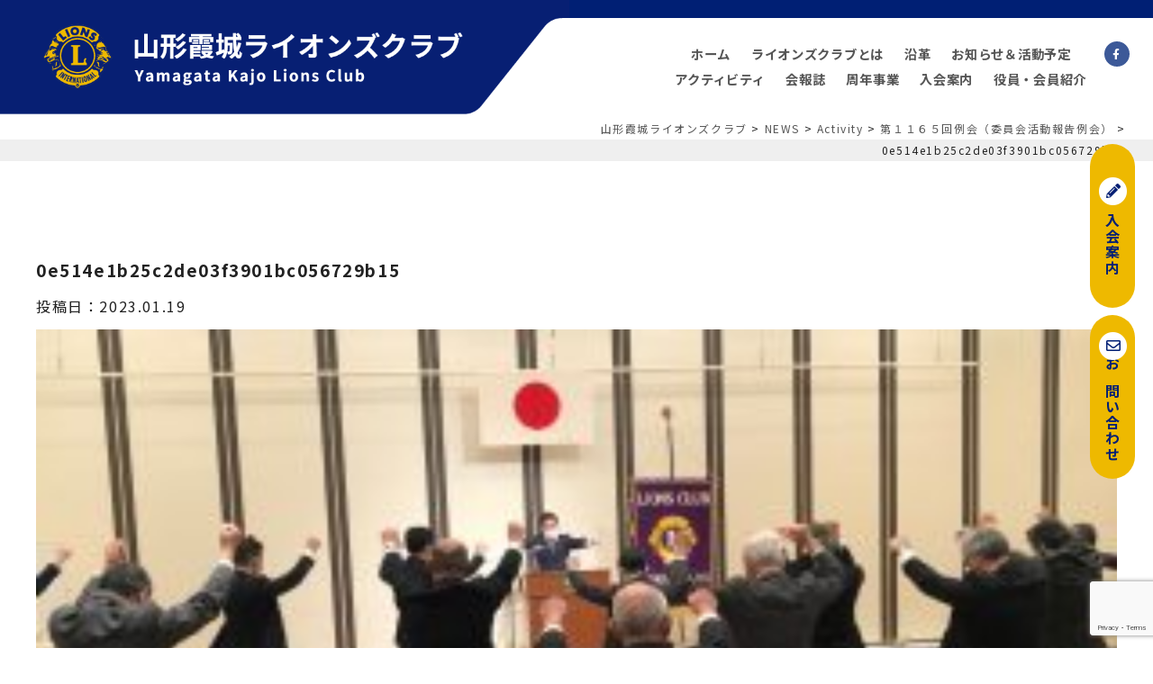

--- FILE ---
content_type: text/html; charset=UTF-8
request_url: https://yamagatakajo-lc.jp/news/%E7%AC%AC%EF%BC%91%EF%BC%91%EF%BC%96%EF%BC%95%E5%9B%9E%E4%BE%8B%E4%BC%9A%EF%BC%88%E5%A7%94%E5%93%A1%E4%BC%9A%E6%B4%BB%E5%8B%95%E5%A0%B1%E5%91%8A%E4%BE%8B%E4%BC%9A%EF%BC%89/0e514e1b25c2de03f3901bc056729b15/
body_size: 6018
content:

<!DOCTYPE html>
<html lang="ja">
<head>
<meta charset="UTF-8">

<meta name="viewport" content="width=device-width,initial-scale=1">

		<!-- All in One SEO 4.0.18 -->
		<title>0e514e1b25c2de03f3901bc056729b15 | 山形霞城ライオンズクラブ</title>
		<meta property="og:site_name" content="山形霞城ライオンズクラブ | 安全・健康・初心" />
		<meta property="og:type" content="article" />
		<meta property="og:title" content="0e514e1b25c2de03f3901bc056729b15 | 山形霞城ライオンズクラブ" />
		<meta property="article:published_time" content="2023-01-19T02:27:26Z" />
		<meta property="article:modified_time" content="2023-01-19T02:27:26Z" />
		<meta property="twitter:card" content="summary" />
		<meta property="twitter:domain" content="yamagatakajo-lc.jp" />
		<meta property="twitter:title" content="0e514e1b25c2de03f3901bc056729b15 | 山形霞城ライオンズクラブ" />
		<script type="application/ld+json" class="aioseo-schema">
			{"@context":"https:\/\/schema.org","@graph":[{"@type":"WebSite","@id":"https:\/\/yamagatakajo-lc.jp\/#website","url":"https:\/\/yamagatakajo-lc.jp\/","name":"\u5c71\u5f62\u971e\u57ce\u30e9\u30a4\u30aa\u30f3\u30ba\u30af\u30e9\u30d6","description":"\u5b89\u5168\u30fb\u5065\u5eb7\u30fb\u521d\u5fc3","publisher":{"@id":"https:\/\/yamagatakajo-lc.jp\/#organization"}},{"@type":"Organization","@id":"https:\/\/yamagatakajo-lc.jp\/#organization","name":"\u5c71\u5f62\u971e\u57ce\u30e9\u30a4\u30aa\u30f3\u30ba\u30af\u30e9\u30d6","url":"https:\/\/yamagatakajo-lc.jp\/"},{"@type":"BreadcrumbList","@id":"https:\/\/yamagatakajo-lc.jp\/news\/%e7%ac%ac%ef%bc%91%ef%bc%91%ef%bc%96%ef%bc%95%e5%9b%9e%e4%be%8b%e4%bc%9a%ef%bc%88%e5%a7%94%e5%93%a1%e4%bc%9a%e6%b4%bb%e5%8b%95%e5%a0%b1%e5%91%8a%e4%be%8b%e4%bc%9a%ef%bc%89\/0e514e1b25c2de03f3901bc056729b15\/#breadcrumblist","itemListElement":[{"@type":"ListItem","@id":"https:\/\/yamagatakajo-lc.jp\/#listItem","position":"1","item":{"@id":"https:\/\/yamagatakajo-lc.jp\/#item","name":"\u30db\u30fc\u30e0","description":"\u79c1\u9054\u306f\u300c\u30e9\u30a4\u30aa\u30f3\u30ba\u306e\u8a93\u3044\u300d\u306b\u3042\u308b\u4f1a\u54e1\u76f8\u4e92\u306e\u878d\u548c\u3068\u69d8\u3005\u306a\u60c5\u5831\u4ea4\u63db\u7b49\u306b\u3088\u308a\u89aa\u7766\u3068\u7d46\u3092\u9ad8\u3081\u308b\u3068\u3068\u3082\u306b\u3001\u65e5\u672c\u8d64\u5341\u5b57\u793e\u3068\u9023\u643a\u3057\u305f\u732e\u8840\u652f\u63f4\u3001\u5c71\u5f62\u5e02\u30b9\u30dd\u30fc\u30c4\u5c11\u5e74\u56e3\u7dcf\u5408\u5927\u4f1a\u3078\u306e\u30e1\u30c0\u30eb\u6388\u4e0e\u3001\u7559\u5b66\u751f\u3092\u5bfe\u8c61\u3068\u3057\u305f\u65e5\u672c\u8a9e\u30b9\u30d4\u30fc\u30c1\u30b3\u30f3\u30c6\u30b9\u30c8\u306e\u958b\u50ac\u7b49\u306e\u4ed6\u69d8\u3005\u306a\u30a2\u30af\u30c6\u30a3\u30d3\u30c6\u30a3\uff08\u5949\u4ed5\u6d3b\u52d5\uff09\u3092\u884c\u3063\u3066\u3044\u307e\u3059\u3002","url":"https:\/\/yamagatakajo-lc.jp\/"},"nextItem":"https:\/\/yamagatakajo-lc.jp\/news\/%e7%ac%ac%ef%bc%91%ef%bc%91%ef%bc%96%ef%bc%95%e5%9b%9e%e4%be%8b%e4%bc%9a%ef%bc%88%e5%a7%94%e5%93%a1%e4%bc%9a%e6%b4%bb%e5%8b%95%e5%a0%b1%e5%91%8a%e4%be%8b%e4%bc%9a%ef%bc%89\/0e514e1b25c2de03f3901bc056729b15\/#listItem"},{"@type":"ListItem","@id":"https:\/\/yamagatakajo-lc.jp\/news\/%e7%ac%ac%ef%bc%91%ef%bc%91%ef%bc%96%ef%bc%95%e5%9b%9e%e4%be%8b%e4%bc%9a%ef%bc%88%e5%a7%94%e5%93%a1%e4%bc%9a%e6%b4%bb%e5%8b%95%e5%a0%b1%e5%91%8a%e4%be%8b%e4%bc%9a%ef%bc%89\/0e514e1b25c2de03f3901bc056729b15\/#listItem","position":"2","item":{"@id":"https:\/\/yamagatakajo-lc.jp\/news\/%e7%ac%ac%ef%bc%91%ef%bc%91%ef%bc%96%ef%bc%95%e5%9b%9e%e4%be%8b%e4%bc%9a%ef%bc%88%e5%a7%94%e5%93%a1%e4%bc%9a%e6%b4%bb%e5%8b%95%e5%a0%b1%e5%91%8a%e4%be%8b%e4%bc%9a%ef%bc%89\/0e514e1b25c2de03f3901bc056729b15\/#item","name":"0e514e1b25c2de03f3901bc056729b15","url":"https:\/\/yamagatakajo-lc.jp\/news\/%e7%ac%ac%ef%bc%91%ef%bc%91%ef%bc%96%ef%bc%95%e5%9b%9e%e4%be%8b%e4%bc%9a%ef%bc%88%e5%a7%94%e5%93%a1%e4%bc%9a%e6%b4%bb%e5%8b%95%e5%a0%b1%e5%91%8a%e4%be%8b%e4%bc%9a%ef%bc%89\/0e514e1b25c2de03f3901bc056729b15\/"},"previousItem":"https:\/\/yamagatakajo-lc.jp\/#listItem"}]},{"@type":"Person","@id":"https:\/\/yamagatakajo-lc.jp\/author\/kajolion\/#author","url":"https:\/\/yamagatakajo-lc.jp\/author\/kajolion\/","name":"kajolion","image":{"@type":"ImageObject","@id":"https:\/\/yamagatakajo-lc.jp\/news\/%e7%ac%ac%ef%bc%91%ef%bc%91%ef%bc%96%ef%bc%95%e5%9b%9e%e4%be%8b%e4%bc%9a%ef%bc%88%e5%a7%94%e5%93%a1%e4%bc%9a%e6%b4%bb%e5%8b%95%e5%a0%b1%e5%91%8a%e4%be%8b%e4%bc%9a%ef%bc%89\/0e514e1b25c2de03f3901bc056729b15\/#authorImage","url":"https:\/\/secure.gravatar.com\/avatar\/c84283320d90167948997f4ce9ee0333?s=96&d=mm&r=g","width":"96","height":"96","caption":"kajolion"}},{"@type":"ItemPage","@id":"https:\/\/yamagatakajo-lc.jp\/news\/%e7%ac%ac%ef%bc%91%ef%bc%91%ef%bc%96%ef%bc%95%e5%9b%9e%e4%be%8b%e4%bc%9a%ef%bc%88%e5%a7%94%e5%93%a1%e4%bc%9a%e6%b4%bb%e5%8b%95%e5%a0%b1%e5%91%8a%e4%be%8b%e4%bc%9a%ef%bc%89\/0e514e1b25c2de03f3901bc056729b15\/#itempage","url":"https:\/\/yamagatakajo-lc.jp\/news\/%e7%ac%ac%ef%bc%91%ef%bc%91%ef%bc%96%ef%bc%95%e5%9b%9e%e4%be%8b%e4%bc%9a%ef%bc%88%e5%a7%94%e5%93%a1%e4%bc%9a%e6%b4%bb%e5%8b%95%e5%a0%b1%e5%91%8a%e4%be%8b%e4%bc%9a%ef%bc%89\/0e514e1b25c2de03f3901bc056729b15\/","name":"0e514e1b25c2de03f3901bc056729b15 | \u5c71\u5f62\u971e\u57ce\u30e9\u30a4\u30aa\u30f3\u30ba\u30af\u30e9\u30d6","inLanguage":"ja","isPartOf":{"@id":"https:\/\/yamagatakajo-lc.jp\/#website"},"breadcrumb":{"@id":"https:\/\/yamagatakajo-lc.jp\/news\/%e7%ac%ac%ef%bc%91%ef%bc%91%ef%bc%96%ef%bc%95%e5%9b%9e%e4%be%8b%e4%bc%9a%ef%bc%88%e5%a7%94%e5%93%a1%e4%bc%9a%e6%b4%bb%e5%8b%95%e5%a0%b1%e5%91%8a%e4%be%8b%e4%bc%9a%ef%bc%89\/0e514e1b25c2de03f3901bc056729b15\/#breadcrumblist"},"author":"https:\/\/yamagatakajo-lc.jp\/news\/%e7%ac%ac%ef%bc%91%ef%bc%91%ef%bc%96%ef%bc%95%e5%9b%9e%e4%be%8b%e4%bc%9a%ef%bc%88%e5%a7%94%e5%93%a1%e4%bc%9a%e6%b4%bb%e5%8b%95%e5%a0%b1%e5%91%8a%e4%be%8b%e4%bc%9a%ef%bc%89\/0e514e1b25c2de03f3901bc056729b15\/#author","creator":"https:\/\/yamagatakajo-lc.jp\/news\/%e7%ac%ac%ef%bc%91%ef%bc%91%ef%bc%96%ef%bc%95%e5%9b%9e%e4%be%8b%e4%bc%9a%ef%bc%88%e5%a7%94%e5%93%a1%e4%bc%9a%e6%b4%bb%e5%8b%95%e5%a0%b1%e5%91%8a%e4%be%8b%e4%bc%9a%ef%bc%89\/0e514e1b25c2de03f3901bc056729b15\/#author","datePublished":"2023-01-19T02:27:26+09:00","dateModified":"2023-01-19T02:27:26+09:00"}]}
		</script>
		<!-- All in One SEO -->

<link rel="alternate" type="application/rss+xml" title="山形霞城ライオンズクラブ &raquo; 0e514e1b25c2de03f3901bc056729b15 のコメントのフィード" href="https://yamagatakajo-lc.jp/news/%e7%ac%ac%ef%bc%91%ef%bc%91%ef%bc%96%ef%bc%95%e5%9b%9e%e4%be%8b%e4%bc%9a%ef%bc%88%e5%a7%94%e5%93%a1%e4%bc%9a%e6%b4%bb%e5%8b%95%e5%a0%b1%e5%91%8a%e4%be%8b%e4%bc%9a%ef%bc%89/0e514e1b25c2de03f3901bc056729b15/feed/" />
<link rel='stylesheet' id='wp-block-library-css'  href='https://yamagatakajo-lc.jp/wp/wp-includes/css/dist/block-library/style.min.css?ver=5.6.16' type='text/css' media='all' />
<link rel='stylesheet' id='fontawesome-css'  href='https://yamagatakajo-lc.jp/wp/wp-content/themes/lionsclub/css/all.min.css?ver=2020' type='text/css' media='' />
<link rel='stylesheet' id='style-css'  href='https://yamagatakajo-lc.jp/wp/wp-content/themes/lionsclub/css/style.css?ver=2021' type='text/css' media='' />
<link rel='stylesheet' id='addtoany-css'  href='https://yamagatakajo-lc.jp/wp/wp-content/plugins/add-to-any/addtoany.min.css?ver=1.15' type='text/css' media='all' />
<script type='text/javascript' src='https://yamagatakajo-lc.jp/wp/wp-content/themes/lionsclub/js/jquery-3.4.1.min.js?ver=5.6.16' id='jquery-js'></script>
<script type='text/javascript' src='https://yamagatakajo-lc.jp/wp/wp-content/plugins/add-to-any/addtoany.min.js?ver=1.1' id='addtoany-js'></script>
<link rel="https://api.w.org/" href="https://yamagatakajo-lc.jp/wp-json/" /><link rel="alternate" type="application/json" href="https://yamagatakajo-lc.jp/wp-json/wp/v2/media/580" /><link rel="EditURI" type="application/rsd+xml" title="RSD" href="https://yamagatakajo-lc.jp/wp/xmlrpc.php?rsd" />
<link rel="wlwmanifest" type="application/wlwmanifest+xml" href="https://yamagatakajo-lc.jp/wp/wp-includes/wlwmanifest.xml" /> 
<link rel='shortlink' href='https://yamagatakajo-lc.jp/?p=580' />
<link rel="alternate" type="application/json+oembed" href="https://yamagatakajo-lc.jp/wp-json/oembed/1.0/embed?url=https%3A%2F%2Fyamagatakajo-lc.jp%2Fnews%2F%25e7%25ac%25ac%25ef%25bc%2591%25ef%25bc%2591%25ef%25bc%2596%25ef%25bc%2595%25e5%259b%259e%25e4%25be%258b%25e4%25bc%259a%25ef%25bc%2588%25e5%25a7%2594%25e5%2593%25a1%25e4%25bc%259a%25e6%25b4%25bb%25e5%258b%2595%25e5%25a0%25b1%25e5%2591%258a%25e4%25be%258b%25e4%25bc%259a%25ef%25bc%2589%2F0e514e1b25c2de03f3901bc056729b15%2F" />
<link rel="alternate" type="text/xml+oembed" href="https://yamagatakajo-lc.jp/wp-json/oembed/1.0/embed?url=https%3A%2F%2Fyamagatakajo-lc.jp%2Fnews%2F%25e7%25ac%25ac%25ef%25bc%2591%25ef%25bc%2591%25ef%25bc%2596%25ef%25bc%2595%25e5%259b%259e%25e4%25be%258b%25e4%25bc%259a%25ef%25bc%2588%25e5%25a7%2594%25e5%2593%25a1%25e4%25bc%259a%25e6%25b4%25bb%25e5%258b%2595%25e5%25a0%25b1%25e5%2591%258a%25e4%25be%258b%25e4%25bc%259a%25ef%25bc%2589%2F0e514e1b25c2de03f3901bc056729b15%2F&#038;format=xml" />

<script data-cfasync="false">
window.a2a_config=window.a2a_config||{};a2a_config.callbacks=[];a2a_config.overlays=[];a2a_config.templates={};a2a_localize = {
	Share: "共有",
	Save: "ブックマーク",
	Subscribe: "購読",
	Email: "メール",
	Bookmark: "ブックマーク",
	ShowAll: "すべて表示する",
	ShowLess: "小さく表示する",
	FindServices: "サービスを探す",
	FindAnyServiceToAddTo: "追加するサービスを今すぐ探す",
	PoweredBy: "Powered by",
	ShareViaEmail: "メールでシェアする",
	SubscribeViaEmail: "メールで購読する",
	BookmarkInYourBrowser: "ブラウザにブックマーク",
	BookmarkInstructions: "このページをブックマークするには、 Ctrl+D または \u2318+D を押下。",
	AddToYourFavorites: "お気に入りに追加",
	SendFromWebOrProgram: "任意のメールアドレスまたはメールプログラムから送信",
	EmailProgram: "メールプログラム",
	More: "詳細&#8230;",
	ThanksForSharing: "Thanks for sharing!",
	ThanksForFollowing: "Thanks for following!"
};

(function(d,s,a,b){a=d.createElement(s);b=d.getElementsByTagName(s)[0];a.async=1;a.src="https://static.addtoany.com/menu/page.js";b.parentNode.insertBefore(a,b);})(document,"script");
</script>
<link rel="apple-touch-icon" sizes="76x76" href="/wp/wp-content/uploads/fbrfg/apple-touch-icon.png">
<link rel="icon" type="image/png" sizes="32x32" href="/wp/wp-content/uploads/fbrfg/favicon-32x32.png">
<link rel="icon" type="image/png" sizes="16x16" href="/wp/wp-content/uploads/fbrfg/favicon-16x16.png">
<link rel="manifest" href="/wp/wp-content/uploads/fbrfg/site.webmanifest">
<link rel="mask-icon" href="/wp/wp-content/uploads/fbrfg/safari-pinned-tab.svg" color="#5bbad5">
<link rel="shortcut icon" href="/wp/wp-content/uploads/fbrfg/favicon.ico">
<meta name="msapplication-TileColor" content="#da532c">
<meta name="msapplication-config" content="/wp/wp-content/uploads/fbrfg/browserconfig.xml">
<meta name="theme-color" content="#ffffff">		<style type="text/css" id="wp-custom-css">
			/* PCで表示 */ 
.pc { display: block !important; } 
.sp { display: none !important; } 
/* スマホで表示 */ 
@media only screen and (max-width: 970px) { 
.pc { display: none !important; } 
.sp { display: block !important; } 
}		</style>
		<!-- Global site tag (gtag.js) - Google Analytics -->
<script async src="https://www.googletagmanager.com/gtag/js?id=G-S6QREF9VNZ"></script>
<script>
  window.dataLayer = window.dataLayer || [];
  function gtag(){dataLayer.push(arguments);}
  gtag('js', new Date());

  gtag('config', 'G-S6QREF9VNZ');
</script>
</head>

<body class="attachment attachment-template-default single single-attachment postid-580 attachmentid-580 attachment-jpeg sub">

<header id="top-head" class="header">
	<div class="header_flex">
        
        <div class="left">
            <h1><a href="https://yamagatakajo-lc.jp"><img src="https://yamagatakajo-lc.jp/wp/wp-content/themes/lionsclub/img/h1title.png" alt="山形霞城ライオンズクラブ"></a></h1>
        </div>

                <div class="right">
            <nav>
                <ul class="nav nonstyle">
                    <li><a href="https://yamagatakajo-lc.jp">ホーム</a></li>
					<li><a href="https://yamagatakajo-lc.jp/about/">ライオンズクラブとは</a></li>
                    <li><a href="https://yamagatakajo-lc.jp/history/">沿革</a></li>
                    <li><a href="https://yamagatakajo-lc.jp/news/">お知らせ＆活動予定</a></li>
                    <li><a href="https://yamagatakajo-lc.jp/news_list/activity/">アクティビティ</a></li>
                    <li><a href="https://yamagatakajo-lc.jp/news_list/kaiho/">会報誌</a></li>
                    <li><a href="https://yamagatakajo-lc.jp/anniversary/">周年事業</a></li>
                    <li><a href="https://yamagatakajo-lc.jp/member/">入会案内</a></li>
                    <li><a href="https://yamagatakajo-lc.jp/introduction/">役員・会員紹介</a></li>
                </ul>
                <ul class="ul_sns nonstyle">
                    <li><a href="https://www.facebook.com/lions332e/" target="_blank" class="fb"><i class="fab fa-facebook-f"></i></a></li>
                </ul>
            </nav>
                            <div class="breadcrumbs">
                    <!-- Breadcrumb NavXT 6.6.0 -->
<span property="itemListElement" typeof="ListItem"><a property="item" typeof="WebPage" title="Go to 山形霞城ライオンズクラブ." href="https://yamagatakajo-lc.jp" class="home" ><span property="name">山形霞城ライオンズクラブ</span></a><meta property="position" content="1"></span> &gt; <span property="itemListElement" typeof="ListItem"><a property="item" typeof="WebPage" title="Go to NEWS." href="https://yamagatakajo-lc.jp/news/" class="post post-news-archive" ><span property="name">NEWS</span></a><meta property="position" content="2"></span> &gt; <span property="itemListElement" typeof="ListItem"><a property="item" typeof="WebPage" title="Go to the Activity NEWSカテゴリー archives." href="https://yamagatakajo-lc.jp/news_list/activity/?post_type=attachment" class="taxonomy news_list" ><span property="name">Activity</span></a><meta property="position" content="3"></span> &gt; <span property="itemListElement" typeof="ListItem"><a property="item" typeof="WebPage" title="Go to 第１１６５回例会（委員会活動報告例会）." href="https://yamagatakajo-lc.jp/news/%e7%ac%ac%ef%bc%91%ef%bc%91%ef%bc%96%ef%bc%95%e5%9b%9e%e4%be%8b%e4%bc%9a%ef%bc%88%e5%a7%94%e5%93%a1%e4%bc%9a%e6%b4%bb%e5%8b%95%e5%a0%b1%e5%91%8a%e4%be%8b%e4%bc%9a%ef%bc%89/" class="post post-news" ><span property="name">第１１６５回例会（委員会活動報告例会）</span></a><meta property="position" content="4"></span> &gt; <span property="itemListElement" typeof="ListItem"><span property="name" class="post post-attachment current-item">0e514e1b25c2de03f3901bc056729b15</span><meta property="url" content="https://yamagatakajo-lc.jp/news/%e7%ac%ac%ef%bc%91%ef%bc%91%ef%bc%96%ef%bc%95%e5%9b%9e%e4%be%8b%e4%bc%9a%ef%bc%88%e5%a7%94%e5%93%a1%e4%bc%9a%e6%b4%bb%e5%8b%95%e5%a0%b1%e5%91%8a%e4%be%8b%e4%bc%9a%ef%bc%89/0e514e1b25c2de03f3901bc056729b15/"><meta property="position" content="5"></span>                </div>
                    </div>
            </div>
</header>




<div class="main">
	<h2 class="page_title"></h2>
	<div class="inner">
		
		<section class="contents">
	
			<div class="single_left">
								<h3 class="single_title">0e514e1b25c2de03f3901bc056729b15</h3>
																<div class="cat_name_"></div>
												<div class="cat_name_"></div>
													<time datetime="2023-01-19">投稿日：2023.01.19</time>
				<div class="single_content"><p class="attachment"><a href='https://yamagatakajo-lc.jp/wp/wp-content/uploads/2023/01/0e514e1b25c2de03f3901bc056729b15.jpg'><img width="300" height="187" src="https://yamagatakajo-lc.jp/wp/wp-content/uploads/2023/01/0e514e1b25c2de03f3901bc056729b15-300x187.jpg" class="attachment-medium size-medium" alt="" loading="lazy" srcset="https://yamagatakajo-lc.jp/wp/wp-content/uploads/2023/01/0e514e1b25c2de03f3901bc056729b15-300x187.jpg 300w, https://yamagatakajo-lc.jp/wp/wp-content/uploads/2023/01/0e514e1b25c2de03f3901bc056729b15-1024x640.jpg 1024w, https://yamagatakajo-lc.jp/wp/wp-content/uploads/2023/01/0e514e1b25c2de03f3901bc056729b15-768x480.jpg 768w, https://yamagatakajo-lc.jp/wp/wp-content/uploads/2023/01/0e514e1b25c2de03f3901bc056729b15-1536x959.jpg 1536w, https://yamagatakajo-lc.jp/wp/wp-content/uploads/2023/01/0e514e1b25c2de03f3901bc056729b15.jpg 1745w" sizes="(max-width: 300px) 100vw, 300px" /></a></p>
<div class="addtoany_share_save_container addtoany_content addtoany_content_bottom"><div class="a2a_kit a2a_kit_size_32 addtoany_list" data-a2a-url="https://yamagatakajo-lc.jp/news/%e7%ac%ac%ef%bc%91%ef%bc%91%ef%bc%96%ef%bc%95%e5%9b%9e%e4%be%8b%e4%bc%9a%ef%bc%88%e5%a7%94%e5%93%a1%e4%bc%9a%e6%b4%bb%e5%8b%95%e5%a0%b1%e5%91%8a%e4%be%8b%e4%bc%9a%ef%bc%89/0e514e1b25c2de03f3901bc056729b15/" data-a2a-title="0e514e1b25c2de03f3901bc056729b15"><a class="a2a_button_facebook" href="https://www.addtoany.com/add_to/facebook?linkurl=https%3A%2F%2Fyamagatakajo-lc.jp%2Fnews%2F%25e7%25ac%25ac%25ef%25bc%2591%25ef%25bc%2591%25ef%25bc%2596%25ef%25bc%2595%25e5%259b%259e%25e4%25be%258b%25e4%25bc%259a%25ef%25bc%2588%25e5%25a7%2594%25e5%2593%25a1%25e4%25bc%259a%25e6%25b4%25bb%25e5%258b%2595%25e5%25a0%25b1%25e5%2591%258a%25e4%25be%258b%25e4%25bc%259a%25ef%25bc%2589%2F0e514e1b25c2de03f3901bc056729b15%2F&amp;linkname=0e514e1b25c2de03f3901bc056729b15" title="Facebook" rel="nofollow noopener" target="_blank"></a><a class="a2a_button_twitter" href="https://www.addtoany.com/add_to/twitter?linkurl=https%3A%2F%2Fyamagatakajo-lc.jp%2Fnews%2F%25e7%25ac%25ac%25ef%25bc%2591%25ef%25bc%2591%25ef%25bc%2596%25ef%25bc%2595%25e5%259b%259e%25e4%25be%258b%25e4%25bc%259a%25ef%25bc%2588%25e5%25a7%2594%25e5%2593%25a1%25e4%25bc%259a%25e6%25b4%25bb%25e5%258b%2595%25e5%25a0%25b1%25e5%2591%258a%25e4%25be%258b%25e4%25bc%259a%25ef%25bc%2589%2F0e514e1b25c2de03f3901bc056729b15%2F&amp;linkname=0e514e1b25c2de03f3901bc056729b15" title="Twitter" rel="nofollow noopener" target="_blank"></a><a class="a2a_button_line" href="https://www.addtoany.com/add_to/line?linkurl=https%3A%2F%2Fyamagatakajo-lc.jp%2Fnews%2F%25e7%25ac%25ac%25ef%25bc%2591%25ef%25bc%2591%25ef%25bc%2596%25ef%25bc%2595%25e5%259b%259e%25e4%25be%258b%25e4%25bc%259a%25ef%25bc%2588%25e5%25a7%2594%25e5%2593%25a1%25e4%25bc%259a%25e6%25b4%25bb%25e5%258b%2595%25e5%25a0%25b1%25e5%2591%258a%25e4%25be%258b%25e4%25bc%259a%25ef%25bc%2589%2F0e514e1b25c2de03f3901bc056729b15%2F&amp;linkname=0e514e1b25c2de03f3901bc056729b15" title="Line" rel="nofollow noopener" target="_blank"></a><a class="a2a_button_email" href="https://www.addtoany.com/add_to/email?linkurl=https%3A%2F%2Fyamagatakajo-lc.jp%2Fnews%2F%25e7%25ac%25ac%25ef%25bc%2591%25ef%25bc%2591%25ef%25bc%2596%25ef%25bc%2595%25e5%259b%259e%25e4%25be%258b%25e4%25bc%259a%25ef%25bc%2588%25e5%25a7%2594%25e5%2593%25a1%25e4%25bc%259a%25e6%25b4%25bb%25e5%258b%2595%25e5%25a0%25b1%25e5%2591%258a%25e4%25be%258b%25e4%25bc%259a%25ef%25bc%2589%2F0e514e1b25c2de03f3901bc056729b15%2F&amp;linkname=0e514e1b25c2de03f3901bc056729b15" title="Email" rel="nofollow noopener" target="_blank"></a><a class="a2a_dd addtoany_share_save addtoany_share" href="https://www.addtoany.com/share"></a></div></div></div>
							</div>

			<div class="side">
				<p>月別アーカイブ</p>
				<ul>
					<aside class="widget_area" role="complementary">
    <div>
        <h2 class="title">最近の投稿</h2>
		<ul>
												<li>
								<a href="https://yamagatakajo-lc.jp/news/%e7%ac%ac1234%e5%9b%9e%e3%80%80%e3%82%af%e3%83%aa%e3%82%b9%e3%83%9e%e3%82%b9%e5%ae%b6%e6%97%8f%e4%be%8b%e4%bc%9a/">第1,234回　クリスマス家族例会</a>
								<span class="post-date"><time>2025年12月20日</time></span>
			</li>
						<li>
								<a href="https://yamagatakajo-lc.jp/news/%e7%ac%ac1233%e5%9b%9e%e3%80%80%e5%b9%b4%e6%9c%ab%e5%81%a5%e5%ba%b7%e7%b6%ad%e6%8c%81%e4%be%8b%e4%bc%9a/">第1,233回　年末健康維持例会</a>
								<span class="post-date"><time>2025年12月5日</time></span>
			</li>
						<li>
								<a href="https://yamagatakajo-lc.jp/news/%e7%ac%ac1230%e5%9b%9e%e3%80%80%e7%a6%8f%e5%b3%b6%e8%a5%bflc%e4%ba%a4%e6%b5%81%e4%be%8b%e4%bc%9a/">第1,231回　新蕎麦賞味例会</a>
								<span class="post-date"><time>2025年11月20日</time></span>
			</li>
						<li>
								<a href="https://yamagatakajo-lc.jp/news/%e7%ac%ac1230%e5%9b%9e%e4%be%8b%e4%bc%9a%e3%80%80%e5%b1%b1%e5%bd%a2%e9%9c%9e%e5%9f%8e%e3%83%a9%e3%82%a4%e3%82%aa%e3%83%b3%e3%82%ba%e3%82%af%e3%83%a9%e3%83%96%e3%83%bb%e7%a6%8f%e5%b3%b6%e8%a5%bf/">第1,230回例会　山形霞城ライオンズクラブ・福島西ライオンズクラブ合同例会</a>
								<span class="post-date"><time>2025年11月20日</time></span>
			</li>
						<li>
								<a href="https://yamagatakajo-lc.jp/news/11%e6%9c%88%e3%83%bb12%e6%9c%88%e6%b4%bb%e5%8b%95%e4%ba%88%e5%ae%9a/">11月・12月・1月活動予定</a>
								<span class="post-date"><time>2025年11月18日</time></span>
			</li>
								</ul>
    </div>
    <div>
        <h2 class="title">カテゴリー</h2>
        <ul>
            <li class="cat-item cat-item-3"><a href="https://yamagatakajo-lc.jp/news_list/activity/">Activity</a>
            </li>
            <li class="cat-item cat-item-5"><a href="https://yamagatakajo-lc.jp/news_list/news/">お知らせ</a>
            </li>
            <li class="cat-item cat-item-7"><a href="https://yamagatakajo-lc.jp/news_list/kaiho/">会報</a>
            </li>
            <li class="cat-item cat-item-6"><a href="https://yamagatakajo-lc.jp/news_list/plans/">活動予定</a>
            </li>
        </ul>
    </div>
</aside>					<!--	<li><a href='https://yamagatakajo-lc.jp/2020/12/'>2020年12月</a></li>
-->
				</ul>
			</div>
		
		</section>
		
		<div class="bth_wrap">
			<a href="https://yamagatakajo-lc.jp//" class="btn_bth">一覧へ</a>
			<a href="https://yamagatakajo-lc.jp/" class="btn_bth">ホームへ</a>
		</div>
	</div>

</div><!---end main-->


<!--contact_btn-->
<div class="contact_btn_wrap">
	<a class="contact_btn" href="https://yamagatakajo-lc.jp/member/"><span class="fa-stack"><i class="fas fa-circle fa-stack-2x"></i><i class="fas fa-pencil-alt fa-stack-1x"></i></span>入会案内</a>
	<a class="contact_btn" href="https://yamagatakajo-lc.jp/contact/"><span class="fa-stack"><i class="fas fa-circle fa-stack-2x"></i><i class="far fa-envelope fa-stack-1x"></i></span>お問い合わせ</a>
</div>
<!--contact_btn-->

<footer>
	<!--ul class="footer_ul">
		<li><a href="https://yamagatakajo-lc.jp/privacy/">プライバシーポリシー</a></li>
	</ul-->
	<div class="img_logo">
	<img src="https://yamagatakajo-lc.jp/wp/wp-content/themes/lionsclub/img/logo.png" alt=" "><img src="https://yamagatakajo-lc.jp/wp/wp-content/themes/lionsclub/img/title.png" alt="山形霞城ライオンズクラブ">
	</div>
	<p class="add">〒990-0821 山形市北町1丁目6-22<br>Tel.023-679-3171　Fax.023-684-8479</p>
	<p class="link"><span><a href="https://www.lionsclubs.org/ja" target="_blank">ライオンズクラブ国際協会</a></span></p>
	<p class="copy">Copyright © Lions Club Kajo Yamagata. All Rights Reserved.</p>
</footer>

<script type='text/javascript' src='https://yamagatakajo-lc.jp/wp/wp-content/themes/lionsclub/js/jquery.inview.min.js?ver=5.6.16' id='inview_js-js'></script>
<script type='text/javascript' src='https://yamagatakajo-lc.jp/wp/wp-content/themes/lionsclub/js/fadein.js?ver=5.6.16' id='fade_js-js'></script>
<script type='text/javascript' src='https://yamagatakajo-lc.jp/wp/wp-content/themes/lionsclub/js/main.js?ver=5.6.16' id='main_js-js'></script>
<script type='text/javascript' src='https://www.google.com/recaptcha/api.js?render=6LcZvT0gAAAAAAkFnDUeJCd82tFKMa22OG_Tm714&#038;ver=3.0' id='google-recaptcha-js'></script>
<script type='text/javascript' src='https://yamagatakajo-lc.jp/wp/wp-includes/js/dist/vendor/wp-polyfill.min.js?ver=7.4.4' id='wp-polyfill-js'></script>
<script type='text/javascript' id='wp-polyfill-js-after'>
( 'fetch' in window ) || document.write( '<script src="https://yamagatakajo-lc.jp/wp/wp-includes/js/dist/vendor/wp-polyfill-fetch.min.js?ver=3.0.0"></scr' + 'ipt>' );( document.contains ) || document.write( '<script src="https://yamagatakajo-lc.jp/wp/wp-includes/js/dist/vendor/wp-polyfill-node-contains.min.js?ver=3.42.0"></scr' + 'ipt>' );( window.DOMRect ) || document.write( '<script src="https://yamagatakajo-lc.jp/wp/wp-includes/js/dist/vendor/wp-polyfill-dom-rect.min.js?ver=3.42.0"></scr' + 'ipt>' );( window.URL && window.URL.prototype && window.URLSearchParams ) || document.write( '<script src="https://yamagatakajo-lc.jp/wp/wp-includes/js/dist/vendor/wp-polyfill-url.min.js?ver=3.6.4"></scr' + 'ipt>' );( window.FormData && window.FormData.prototype.keys ) || document.write( '<script src="https://yamagatakajo-lc.jp/wp/wp-includes/js/dist/vendor/wp-polyfill-formdata.min.js?ver=3.0.12"></scr' + 'ipt>' );( Element.prototype.matches && Element.prototype.closest ) || document.write( '<script src="https://yamagatakajo-lc.jp/wp/wp-includes/js/dist/vendor/wp-polyfill-element-closest.min.js?ver=2.0.2"></scr' + 'ipt>' );
</script>
<script type='text/javascript' id='wpcf7-recaptcha-js-extra'>
/* <![CDATA[ */
var wpcf7_recaptcha = {"sitekey":"6LcZvT0gAAAAAAkFnDUeJCd82tFKMa22OG_Tm714","actions":{"homepage":"homepage","contactform":"contactform"}};
/* ]]> */
</script>
<script type='text/javascript' src='https://yamagatakajo-lc.jp/wp/wp-content/plugins/contact-form-7/modules/recaptcha/index.js?ver=5.4' id='wpcf7-recaptcha-js'></script>
<script type='text/javascript' src='https://yamagatakajo-lc.jp/wp/wp-includes/js/wp-embed.min.js?ver=5.6.16' id='wp-embed-js'></script>

</body>
</html>

--- FILE ---
content_type: text/html; charset=utf-8
request_url: https://www.google.com/recaptcha/api2/anchor?ar=1&k=6LcZvT0gAAAAAAkFnDUeJCd82tFKMa22OG_Tm714&co=aHR0cHM6Ly95YW1hZ2F0YWtham8tbGMuanA6NDQz&hl=en&v=N67nZn4AqZkNcbeMu4prBgzg&size=invisible&anchor-ms=20000&execute-ms=30000&cb=q2nqm2j7mtqa
body_size: 48568
content:
<!DOCTYPE HTML><html dir="ltr" lang="en"><head><meta http-equiv="Content-Type" content="text/html; charset=UTF-8">
<meta http-equiv="X-UA-Compatible" content="IE=edge">
<title>reCAPTCHA</title>
<style type="text/css">
/* cyrillic-ext */
@font-face {
  font-family: 'Roboto';
  font-style: normal;
  font-weight: 400;
  font-stretch: 100%;
  src: url(//fonts.gstatic.com/s/roboto/v48/KFO7CnqEu92Fr1ME7kSn66aGLdTylUAMa3GUBHMdazTgWw.woff2) format('woff2');
  unicode-range: U+0460-052F, U+1C80-1C8A, U+20B4, U+2DE0-2DFF, U+A640-A69F, U+FE2E-FE2F;
}
/* cyrillic */
@font-face {
  font-family: 'Roboto';
  font-style: normal;
  font-weight: 400;
  font-stretch: 100%;
  src: url(//fonts.gstatic.com/s/roboto/v48/KFO7CnqEu92Fr1ME7kSn66aGLdTylUAMa3iUBHMdazTgWw.woff2) format('woff2');
  unicode-range: U+0301, U+0400-045F, U+0490-0491, U+04B0-04B1, U+2116;
}
/* greek-ext */
@font-face {
  font-family: 'Roboto';
  font-style: normal;
  font-weight: 400;
  font-stretch: 100%;
  src: url(//fonts.gstatic.com/s/roboto/v48/KFO7CnqEu92Fr1ME7kSn66aGLdTylUAMa3CUBHMdazTgWw.woff2) format('woff2');
  unicode-range: U+1F00-1FFF;
}
/* greek */
@font-face {
  font-family: 'Roboto';
  font-style: normal;
  font-weight: 400;
  font-stretch: 100%;
  src: url(//fonts.gstatic.com/s/roboto/v48/KFO7CnqEu92Fr1ME7kSn66aGLdTylUAMa3-UBHMdazTgWw.woff2) format('woff2');
  unicode-range: U+0370-0377, U+037A-037F, U+0384-038A, U+038C, U+038E-03A1, U+03A3-03FF;
}
/* math */
@font-face {
  font-family: 'Roboto';
  font-style: normal;
  font-weight: 400;
  font-stretch: 100%;
  src: url(//fonts.gstatic.com/s/roboto/v48/KFO7CnqEu92Fr1ME7kSn66aGLdTylUAMawCUBHMdazTgWw.woff2) format('woff2');
  unicode-range: U+0302-0303, U+0305, U+0307-0308, U+0310, U+0312, U+0315, U+031A, U+0326-0327, U+032C, U+032F-0330, U+0332-0333, U+0338, U+033A, U+0346, U+034D, U+0391-03A1, U+03A3-03A9, U+03B1-03C9, U+03D1, U+03D5-03D6, U+03F0-03F1, U+03F4-03F5, U+2016-2017, U+2034-2038, U+203C, U+2040, U+2043, U+2047, U+2050, U+2057, U+205F, U+2070-2071, U+2074-208E, U+2090-209C, U+20D0-20DC, U+20E1, U+20E5-20EF, U+2100-2112, U+2114-2115, U+2117-2121, U+2123-214F, U+2190, U+2192, U+2194-21AE, U+21B0-21E5, U+21F1-21F2, U+21F4-2211, U+2213-2214, U+2216-22FF, U+2308-230B, U+2310, U+2319, U+231C-2321, U+2336-237A, U+237C, U+2395, U+239B-23B7, U+23D0, U+23DC-23E1, U+2474-2475, U+25AF, U+25B3, U+25B7, U+25BD, U+25C1, U+25CA, U+25CC, U+25FB, U+266D-266F, U+27C0-27FF, U+2900-2AFF, U+2B0E-2B11, U+2B30-2B4C, U+2BFE, U+3030, U+FF5B, U+FF5D, U+1D400-1D7FF, U+1EE00-1EEFF;
}
/* symbols */
@font-face {
  font-family: 'Roboto';
  font-style: normal;
  font-weight: 400;
  font-stretch: 100%;
  src: url(//fonts.gstatic.com/s/roboto/v48/KFO7CnqEu92Fr1ME7kSn66aGLdTylUAMaxKUBHMdazTgWw.woff2) format('woff2');
  unicode-range: U+0001-000C, U+000E-001F, U+007F-009F, U+20DD-20E0, U+20E2-20E4, U+2150-218F, U+2190, U+2192, U+2194-2199, U+21AF, U+21E6-21F0, U+21F3, U+2218-2219, U+2299, U+22C4-22C6, U+2300-243F, U+2440-244A, U+2460-24FF, U+25A0-27BF, U+2800-28FF, U+2921-2922, U+2981, U+29BF, U+29EB, U+2B00-2BFF, U+4DC0-4DFF, U+FFF9-FFFB, U+10140-1018E, U+10190-1019C, U+101A0, U+101D0-101FD, U+102E0-102FB, U+10E60-10E7E, U+1D2C0-1D2D3, U+1D2E0-1D37F, U+1F000-1F0FF, U+1F100-1F1AD, U+1F1E6-1F1FF, U+1F30D-1F30F, U+1F315, U+1F31C, U+1F31E, U+1F320-1F32C, U+1F336, U+1F378, U+1F37D, U+1F382, U+1F393-1F39F, U+1F3A7-1F3A8, U+1F3AC-1F3AF, U+1F3C2, U+1F3C4-1F3C6, U+1F3CA-1F3CE, U+1F3D4-1F3E0, U+1F3ED, U+1F3F1-1F3F3, U+1F3F5-1F3F7, U+1F408, U+1F415, U+1F41F, U+1F426, U+1F43F, U+1F441-1F442, U+1F444, U+1F446-1F449, U+1F44C-1F44E, U+1F453, U+1F46A, U+1F47D, U+1F4A3, U+1F4B0, U+1F4B3, U+1F4B9, U+1F4BB, U+1F4BF, U+1F4C8-1F4CB, U+1F4D6, U+1F4DA, U+1F4DF, U+1F4E3-1F4E6, U+1F4EA-1F4ED, U+1F4F7, U+1F4F9-1F4FB, U+1F4FD-1F4FE, U+1F503, U+1F507-1F50B, U+1F50D, U+1F512-1F513, U+1F53E-1F54A, U+1F54F-1F5FA, U+1F610, U+1F650-1F67F, U+1F687, U+1F68D, U+1F691, U+1F694, U+1F698, U+1F6AD, U+1F6B2, U+1F6B9-1F6BA, U+1F6BC, U+1F6C6-1F6CF, U+1F6D3-1F6D7, U+1F6E0-1F6EA, U+1F6F0-1F6F3, U+1F6F7-1F6FC, U+1F700-1F7FF, U+1F800-1F80B, U+1F810-1F847, U+1F850-1F859, U+1F860-1F887, U+1F890-1F8AD, U+1F8B0-1F8BB, U+1F8C0-1F8C1, U+1F900-1F90B, U+1F93B, U+1F946, U+1F984, U+1F996, U+1F9E9, U+1FA00-1FA6F, U+1FA70-1FA7C, U+1FA80-1FA89, U+1FA8F-1FAC6, U+1FACE-1FADC, U+1FADF-1FAE9, U+1FAF0-1FAF8, U+1FB00-1FBFF;
}
/* vietnamese */
@font-face {
  font-family: 'Roboto';
  font-style: normal;
  font-weight: 400;
  font-stretch: 100%;
  src: url(//fonts.gstatic.com/s/roboto/v48/KFO7CnqEu92Fr1ME7kSn66aGLdTylUAMa3OUBHMdazTgWw.woff2) format('woff2');
  unicode-range: U+0102-0103, U+0110-0111, U+0128-0129, U+0168-0169, U+01A0-01A1, U+01AF-01B0, U+0300-0301, U+0303-0304, U+0308-0309, U+0323, U+0329, U+1EA0-1EF9, U+20AB;
}
/* latin-ext */
@font-face {
  font-family: 'Roboto';
  font-style: normal;
  font-weight: 400;
  font-stretch: 100%;
  src: url(//fonts.gstatic.com/s/roboto/v48/KFO7CnqEu92Fr1ME7kSn66aGLdTylUAMa3KUBHMdazTgWw.woff2) format('woff2');
  unicode-range: U+0100-02BA, U+02BD-02C5, U+02C7-02CC, U+02CE-02D7, U+02DD-02FF, U+0304, U+0308, U+0329, U+1D00-1DBF, U+1E00-1E9F, U+1EF2-1EFF, U+2020, U+20A0-20AB, U+20AD-20C0, U+2113, U+2C60-2C7F, U+A720-A7FF;
}
/* latin */
@font-face {
  font-family: 'Roboto';
  font-style: normal;
  font-weight: 400;
  font-stretch: 100%;
  src: url(//fonts.gstatic.com/s/roboto/v48/KFO7CnqEu92Fr1ME7kSn66aGLdTylUAMa3yUBHMdazQ.woff2) format('woff2');
  unicode-range: U+0000-00FF, U+0131, U+0152-0153, U+02BB-02BC, U+02C6, U+02DA, U+02DC, U+0304, U+0308, U+0329, U+2000-206F, U+20AC, U+2122, U+2191, U+2193, U+2212, U+2215, U+FEFF, U+FFFD;
}
/* cyrillic-ext */
@font-face {
  font-family: 'Roboto';
  font-style: normal;
  font-weight: 500;
  font-stretch: 100%;
  src: url(//fonts.gstatic.com/s/roboto/v48/KFO7CnqEu92Fr1ME7kSn66aGLdTylUAMa3GUBHMdazTgWw.woff2) format('woff2');
  unicode-range: U+0460-052F, U+1C80-1C8A, U+20B4, U+2DE0-2DFF, U+A640-A69F, U+FE2E-FE2F;
}
/* cyrillic */
@font-face {
  font-family: 'Roboto';
  font-style: normal;
  font-weight: 500;
  font-stretch: 100%;
  src: url(//fonts.gstatic.com/s/roboto/v48/KFO7CnqEu92Fr1ME7kSn66aGLdTylUAMa3iUBHMdazTgWw.woff2) format('woff2');
  unicode-range: U+0301, U+0400-045F, U+0490-0491, U+04B0-04B1, U+2116;
}
/* greek-ext */
@font-face {
  font-family: 'Roboto';
  font-style: normal;
  font-weight: 500;
  font-stretch: 100%;
  src: url(//fonts.gstatic.com/s/roboto/v48/KFO7CnqEu92Fr1ME7kSn66aGLdTylUAMa3CUBHMdazTgWw.woff2) format('woff2');
  unicode-range: U+1F00-1FFF;
}
/* greek */
@font-face {
  font-family: 'Roboto';
  font-style: normal;
  font-weight: 500;
  font-stretch: 100%;
  src: url(//fonts.gstatic.com/s/roboto/v48/KFO7CnqEu92Fr1ME7kSn66aGLdTylUAMa3-UBHMdazTgWw.woff2) format('woff2');
  unicode-range: U+0370-0377, U+037A-037F, U+0384-038A, U+038C, U+038E-03A1, U+03A3-03FF;
}
/* math */
@font-face {
  font-family: 'Roboto';
  font-style: normal;
  font-weight: 500;
  font-stretch: 100%;
  src: url(//fonts.gstatic.com/s/roboto/v48/KFO7CnqEu92Fr1ME7kSn66aGLdTylUAMawCUBHMdazTgWw.woff2) format('woff2');
  unicode-range: U+0302-0303, U+0305, U+0307-0308, U+0310, U+0312, U+0315, U+031A, U+0326-0327, U+032C, U+032F-0330, U+0332-0333, U+0338, U+033A, U+0346, U+034D, U+0391-03A1, U+03A3-03A9, U+03B1-03C9, U+03D1, U+03D5-03D6, U+03F0-03F1, U+03F4-03F5, U+2016-2017, U+2034-2038, U+203C, U+2040, U+2043, U+2047, U+2050, U+2057, U+205F, U+2070-2071, U+2074-208E, U+2090-209C, U+20D0-20DC, U+20E1, U+20E5-20EF, U+2100-2112, U+2114-2115, U+2117-2121, U+2123-214F, U+2190, U+2192, U+2194-21AE, U+21B0-21E5, U+21F1-21F2, U+21F4-2211, U+2213-2214, U+2216-22FF, U+2308-230B, U+2310, U+2319, U+231C-2321, U+2336-237A, U+237C, U+2395, U+239B-23B7, U+23D0, U+23DC-23E1, U+2474-2475, U+25AF, U+25B3, U+25B7, U+25BD, U+25C1, U+25CA, U+25CC, U+25FB, U+266D-266F, U+27C0-27FF, U+2900-2AFF, U+2B0E-2B11, U+2B30-2B4C, U+2BFE, U+3030, U+FF5B, U+FF5D, U+1D400-1D7FF, U+1EE00-1EEFF;
}
/* symbols */
@font-face {
  font-family: 'Roboto';
  font-style: normal;
  font-weight: 500;
  font-stretch: 100%;
  src: url(//fonts.gstatic.com/s/roboto/v48/KFO7CnqEu92Fr1ME7kSn66aGLdTylUAMaxKUBHMdazTgWw.woff2) format('woff2');
  unicode-range: U+0001-000C, U+000E-001F, U+007F-009F, U+20DD-20E0, U+20E2-20E4, U+2150-218F, U+2190, U+2192, U+2194-2199, U+21AF, U+21E6-21F0, U+21F3, U+2218-2219, U+2299, U+22C4-22C6, U+2300-243F, U+2440-244A, U+2460-24FF, U+25A0-27BF, U+2800-28FF, U+2921-2922, U+2981, U+29BF, U+29EB, U+2B00-2BFF, U+4DC0-4DFF, U+FFF9-FFFB, U+10140-1018E, U+10190-1019C, U+101A0, U+101D0-101FD, U+102E0-102FB, U+10E60-10E7E, U+1D2C0-1D2D3, U+1D2E0-1D37F, U+1F000-1F0FF, U+1F100-1F1AD, U+1F1E6-1F1FF, U+1F30D-1F30F, U+1F315, U+1F31C, U+1F31E, U+1F320-1F32C, U+1F336, U+1F378, U+1F37D, U+1F382, U+1F393-1F39F, U+1F3A7-1F3A8, U+1F3AC-1F3AF, U+1F3C2, U+1F3C4-1F3C6, U+1F3CA-1F3CE, U+1F3D4-1F3E0, U+1F3ED, U+1F3F1-1F3F3, U+1F3F5-1F3F7, U+1F408, U+1F415, U+1F41F, U+1F426, U+1F43F, U+1F441-1F442, U+1F444, U+1F446-1F449, U+1F44C-1F44E, U+1F453, U+1F46A, U+1F47D, U+1F4A3, U+1F4B0, U+1F4B3, U+1F4B9, U+1F4BB, U+1F4BF, U+1F4C8-1F4CB, U+1F4D6, U+1F4DA, U+1F4DF, U+1F4E3-1F4E6, U+1F4EA-1F4ED, U+1F4F7, U+1F4F9-1F4FB, U+1F4FD-1F4FE, U+1F503, U+1F507-1F50B, U+1F50D, U+1F512-1F513, U+1F53E-1F54A, U+1F54F-1F5FA, U+1F610, U+1F650-1F67F, U+1F687, U+1F68D, U+1F691, U+1F694, U+1F698, U+1F6AD, U+1F6B2, U+1F6B9-1F6BA, U+1F6BC, U+1F6C6-1F6CF, U+1F6D3-1F6D7, U+1F6E0-1F6EA, U+1F6F0-1F6F3, U+1F6F7-1F6FC, U+1F700-1F7FF, U+1F800-1F80B, U+1F810-1F847, U+1F850-1F859, U+1F860-1F887, U+1F890-1F8AD, U+1F8B0-1F8BB, U+1F8C0-1F8C1, U+1F900-1F90B, U+1F93B, U+1F946, U+1F984, U+1F996, U+1F9E9, U+1FA00-1FA6F, U+1FA70-1FA7C, U+1FA80-1FA89, U+1FA8F-1FAC6, U+1FACE-1FADC, U+1FADF-1FAE9, U+1FAF0-1FAF8, U+1FB00-1FBFF;
}
/* vietnamese */
@font-face {
  font-family: 'Roboto';
  font-style: normal;
  font-weight: 500;
  font-stretch: 100%;
  src: url(//fonts.gstatic.com/s/roboto/v48/KFO7CnqEu92Fr1ME7kSn66aGLdTylUAMa3OUBHMdazTgWw.woff2) format('woff2');
  unicode-range: U+0102-0103, U+0110-0111, U+0128-0129, U+0168-0169, U+01A0-01A1, U+01AF-01B0, U+0300-0301, U+0303-0304, U+0308-0309, U+0323, U+0329, U+1EA0-1EF9, U+20AB;
}
/* latin-ext */
@font-face {
  font-family: 'Roboto';
  font-style: normal;
  font-weight: 500;
  font-stretch: 100%;
  src: url(//fonts.gstatic.com/s/roboto/v48/KFO7CnqEu92Fr1ME7kSn66aGLdTylUAMa3KUBHMdazTgWw.woff2) format('woff2');
  unicode-range: U+0100-02BA, U+02BD-02C5, U+02C7-02CC, U+02CE-02D7, U+02DD-02FF, U+0304, U+0308, U+0329, U+1D00-1DBF, U+1E00-1E9F, U+1EF2-1EFF, U+2020, U+20A0-20AB, U+20AD-20C0, U+2113, U+2C60-2C7F, U+A720-A7FF;
}
/* latin */
@font-face {
  font-family: 'Roboto';
  font-style: normal;
  font-weight: 500;
  font-stretch: 100%;
  src: url(//fonts.gstatic.com/s/roboto/v48/KFO7CnqEu92Fr1ME7kSn66aGLdTylUAMa3yUBHMdazQ.woff2) format('woff2');
  unicode-range: U+0000-00FF, U+0131, U+0152-0153, U+02BB-02BC, U+02C6, U+02DA, U+02DC, U+0304, U+0308, U+0329, U+2000-206F, U+20AC, U+2122, U+2191, U+2193, U+2212, U+2215, U+FEFF, U+FFFD;
}
/* cyrillic-ext */
@font-face {
  font-family: 'Roboto';
  font-style: normal;
  font-weight: 900;
  font-stretch: 100%;
  src: url(//fonts.gstatic.com/s/roboto/v48/KFO7CnqEu92Fr1ME7kSn66aGLdTylUAMa3GUBHMdazTgWw.woff2) format('woff2');
  unicode-range: U+0460-052F, U+1C80-1C8A, U+20B4, U+2DE0-2DFF, U+A640-A69F, U+FE2E-FE2F;
}
/* cyrillic */
@font-face {
  font-family: 'Roboto';
  font-style: normal;
  font-weight: 900;
  font-stretch: 100%;
  src: url(//fonts.gstatic.com/s/roboto/v48/KFO7CnqEu92Fr1ME7kSn66aGLdTylUAMa3iUBHMdazTgWw.woff2) format('woff2');
  unicode-range: U+0301, U+0400-045F, U+0490-0491, U+04B0-04B1, U+2116;
}
/* greek-ext */
@font-face {
  font-family: 'Roboto';
  font-style: normal;
  font-weight: 900;
  font-stretch: 100%;
  src: url(//fonts.gstatic.com/s/roboto/v48/KFO7CnqEu92Fr1ME7kSn66aGLdTylUAMa3CUBHMdazTgWw.woff2) format('woff2');
  unicode-range: U+1F00-1FFF;
}
/* greek */
@font-face {
  font-family: 'Roboto';
  font-style: normal;
  font-weight: 900;
  font-stretch: 100%;
  src: url(//fonts.gstatic.com/s/roboto/v48/KFO7CnqEu92Fr1ME7kSn66aGLdTylUAMa3-UBHMdazTgWw.woff2) format('woff2');
  unicode-range: U+0370-0377, U+037A-037F, U+0384-038A, U+038C, U+038E-03A1, U+03A3-03FF;
}
/* math */
@font-face {
  font-family: 'Roboto';
  font-style: normal;
  font-weight: 900;
  font-stretch: 100%;
  src: url(//fonts.gstatic.com/s/roboto/v48/KFO7CnqEu92Fr1ME7kSn66aGLdTylUAMawCUBHMdazTgWw.woff2) format('woff2');
  unicode-range: U+0302-0303, U+0305, U+0307-0308, U+0310, U+0312, U+0315, U+031A, U+0326-0327, U+032C, U+032F-0330, U+0332-0333, U+0338, U+033A, U+0346, U+034D, U+0391-03A1, U+03A3-03A9, U+03B1-03C9, U+03D1, U+03D5-03D6, U+03F0-03F1, U+03F4-03F5, U+2016-2017, U+2034-2038, U+203C, U+2040, U+2043, U+2047, U+2050, U+2057, U+205F, U+2070-2071, U+2074-208E, U+2090-209C, U+20D0-20DC, U+20E1, U+20E5-20EF, U+2100-2112, U+2114-2115, U+2117-2121, U+2123-214F, U+2190, U+2192, U+2194-21AE, U+21B0-21E5, U+21F1-21F2, U+21F4-2211, U+2213-2214, U+2216-22FF, U+2308-230B, U+2310, U+2319, U+231C-2321, U+2336-237A, U+237C, U+2395, U+239B-23B7, U+23D0, U+23DC-23E1, U+2474-2475, U+25AF, U+25B3, U+25B7, U+25BD, U+25C1, U+25CA, U+25CC, U+25FB, U+266D-266F, U+27C0-27FF, U+2900-2AFF, U+2B0E-2B11, U+2B30-2B4C, U+2BFE, U+3030, U+FF5B, U+FF5D, U+1D400-1D7FF, U+1EE00-1EEFF;
}
/* symbols */
@font-face {
  font-family: 'Roboto';
  font-style: normal;
  font-weight: 900;
  font-stretch: 100%;
  src: url(//fonts.gstatic.com/s/roboto/v48/KFO7CnqEu92Fr1ME7kSn66aGLdTylUAMaxKUBHMdazTgWw.woff2) format('woff2');
  unicode-range: U+0001-000C, U+000E-001F, U+007F-009F, U+20DD-20E0, U+20E2-20E4, U+2150-218F, U+2190, U+2192, U+2194-2199, U+21AF, U+21E6-21F0, U+21F3, U+2218-2219, U+2299, U+22C4-22C6, U+2300-243F, U+2440-244A, U+2460-24FF, U+25A0-27BF, U+2800-28FF, U+2921-2922, U+2981, U+29BF, U+29EB, U+2B00-2BFF, U+4DC0-4DFF, U+FFF9-FFFB, U+10140-1018E, U+10190-1019C, U+101A0, U+101D0-101FD, U+102E0-102FB, U+10E60-10E7E, U+1D2C0-1D2D3, U+1D2E0-1D37F, U+1F000-1F0FF, U+1F100-1F1AD, U+1F1E6-1F1FF, U+1F30D-1F30F, U+1F315, U+1F31C, U+1F31E, U+1F320-1F32C, U+1F336, U+1F378, U+1F37D, U+1F382, U+1F393-1F39F, U+1F3A7-1F3A8, U+1F3AC-1F3AF, U+1F3C2, U+1F3C4-1F3C6, U+1F3CA-1F3CE, U+1F3D4-1F3E0, U+1F3ED, U+1F3F1-1F3F3, U+1F3F5-1F3F7, U+1F408, U+1F415, U+1F41F, U+1F426, U+1F43F, U+1F441-1F442, U+1F444, U+1F446-1F449, U+1F44C-1F44E, U+1F453, U+1F46A, U+1F47D, U+1F4A3, U+1F4B0, U+1F4B3, U+1F4B9, U+1F4BB, U+1F4BF, U+1F4C8-1F4CB, U+1F4D6, U+1F4DA, U+1F4DF, U+1F4E3-1F4E6, U+1F4EA-1F4ED, U+1F4F7, U+1F4F9-1F4FB, U+1F4FD-1F4FE, U+1F503, U+1F507-1F50B, U+1F50D, U+1F512-1F513, U+1F53E-1F54A, U+1F54F-1F5FA, U+1F610, U+1F650-1F67F, U+1F687, U+1F68D, U+1F691, U+1F694, U+1F698, U+1F6AD, U+1F6B2, U+1F6B9-1F6BA, U+1F6BC, U+1F6C6-1F6CF, U+1F6D3-1F6D7, U+1F6E0-1F6EA, U+1F6F0-1F6F3, U+1F6F7-1F6FC, U+1F700-1F7FF, U+1F800-1F80B, U+1F810-1F847, U+1F850-1F859, U+1F860-1F887, U+1F890-1F8AD, U+1F8B0-1F8BB, U+1F8C0-1F8C1, U+1F900-1F90B, U+1F93B, U+1F946, U+1F984, U+1F996, U+1F9E9, U+1FA00-1FA6F, U+1FA70-1FA7C, U+1FA80-1FA89, U+1FA8F-1FAC6, U+1FACE-1FADC, U+1FADF-1FAE9, U+1FAF0-1FAF8, U+1FB00-1FBFF;
}
/* vietnamese */
@font-face {
  font-family: 'Roboto';
  font-style: normal;
  font-weight: 900;
  font-stretch: 100%;
  src: url(//fonts.gstatic.com/s/roboto/v48/KFO7CnqEu92Fr1ME7kSn66aGLdTylUAMa3OUBHMdazTgWw.woff2) format('woff2');
  unicode-range: U+0102-0103, U+0110-0111, U+0128-0129, U+0168-0169, U+01A0-01A1, U+01AF-01B0, U+0300-0301, U+0303-0304, U+0308-0309, U+0323, U+0329, U+1EA0-1EF9, U+20AB;
}
/* latin-ext */
@font-face {
  font-family: 'Roboto';
  font-style: normal;
  font-weight: 900;
  font-stretch: 100%;
  src: url(//fonts.gstatic.com/s/roboto/v48/KFO7CnqEu92Fr1ME7kSn66aGLdTylUAMa3KUBHMdazTgWw.woff2) format('woff2');
  unicode-range: U+0100-02BA, U+02BD-02C5, U+02C7-02CC, U+02CE-02D7, U+02DD-02FF, U+0304, U+0308, U+0329, U+1D00-1DBF, U+1E00-1E9F, U+1EF2-1EFF, U+2020, U+20A0-20AB, U+20AD-20C0, U+2113, U+2C60-2C7F, U+A720-A7FF;
}
/* latin */
@font-face {
  font-family: 'Roboto';
  font-style: normal;
  font-weight: 900;
  font-stretch: 100%;
  src: url(//fonts.gstatic.com/s/roboto/v48/KFO7CnqEu92Fr1ME7kSn66aGLdTylUAMa3yUBHMdazQ.woff2) format('woff2');
  unicode-range: U+0000-00FF, U+0131, U+0152-0153, U+02BB-02BC, U+02C6, U+02DA, U+02DC, U+0304, U+0308, U+0329, U+2000-206F, U+20AC, U+2122, U+2191, U+2193, U+2212, U+2215, U+FEFF, U+FFFD;
}

</style>
<link rel="stylesheet" type="text/css" href="https://www.gstatic.com/recaptcha/releases/N67nZn4AqZkNcbeMu4prBgzg/styles__ltr.css">
<script nonce="Vu--BHuBwtCj-PRgo_JrbQ" type="text/javascript">window['__recaptcha_api'] = 'https://www.google.com/recaptcha/api2/';</script>
<script type="text/javascript" src="https://www.gstatic.com/recaptcha/releases/N67nZn4AqZkNcbeMu4prBgzg/recaptcha__en.js" nonce="Vu--BHuBwtCj-PRgo_JrbQ">
      
    </script></head>
<body><div id="rc-anchor-alert" class="rc-anchor-alert"></div>
<input type="hidden" id="recaptcha-token" value="[base64]">
<script type="text/javascript" nonce="Vu--BHuBwtCj-PRgo_JrbQ">
      recaptcha.anchor.Main.init("[\x22ainput\x22,[\x22bgdata\x22,\x22\x22,\[base64]/[base64]/MjU1Ong/[base64]/[base64]/[base64]/[base64]/[base64]/[base64]/[base64]/[base64]/[base64]/[base64]/[base64]/[base64]/[base64]/[base64]/[base64]\\u003d\x22,\[base64]\\u003d\\u003d\x22,\[base64]/AwZBwonDj8KJXzJ5L8O6VcOtK0TCh8OEwpFBEsOiFg4cw6rCrsOWX8ODw5LCk3nCv0sgRDArQ1DDisKPwrnCol8QXcObAcOew57DrMOPI8OQw7Y9LsOzwp0lwo1wwp3CvMKpN8KVwonDj8KUPMObw5/DucOMw4fDunDDtTdqw4lgNcKPwpDCjsKRbMKew5fDu8OyGBwgw6/[base64]/[base64]/R8OWwpvDi8OSw4zCpjpewrgzFAHDuQHCuGrDhsOCRhUtw7DDr8OAw7/DqMKWwq/CkcOlMSjCvMKDw67DnmYFwoXCm2HDn8OXUcKHwrLCtcKQZz/Di1PCucKyAsKMwrzCqFVow6LCs8Oew7NrD8KBH1/CusKyb0N7w4jCrgZIeMOKwoFWb8KOw6ZYwrAXw5YSwosnasKvw5/CuMKPwrrDosKfME3DjHbDjUHCry9RwqDCmzk6acKFw5t6bcKANz8pCBRSBMOwwojDmsK2w4fCpcKwWsO5P30xAcKWeHspwpXDnsOcw6PCqsOnw7wkw6BfJsO9wpfDjgnDrGcQw7Fqw61RwqvCgX8eAXB7wp5Vw4rCq8KEZW02aMO2w7AABGB9wpVhw5U2I0k2wovCjk/Dp0AAV8KGZD3CqsO1C1BiPmHDg8OKwqvCmyAUXsOfw5DCtzFpIUnDqzTCkygOwrlSAcKgw7/ChMKTKg8qw7DChg7CtjFCwowvw7jCvE4BY100wqLCssKwBsKmChXCo1rDisKWwo3DhT8UGcKHeETDujLCgcOFwo5YahrCn8K7MD8oDzbDqcO2wpg2w4LDrcObw4bCmMOdwobClAvCtUkPMXsaw5LDu8OUBR/DqsOGwq46wrrDqsOLwqrCvMKyw4jCgcOCwoPCnsKlKsO/VsKzwrzCr15Qw7/CmghtWcO7MC8ACcOSw4tawr5bw4rDl8KRK0tewoczXsOhwoRqwqvChEHCu1DCkyQgwpnCjntmw4d7JlbDqGvCv8OyCcOzdwZ+UsK5XcOdCxzDthvCr8KieRfDi8OFwrvCmQEhUMOMQMOBw4srX8O6w7/CmiMow5nCvsOlLRXDjznCkcK2w6DDjS7DhlESTcK3JgLDjWHCt8Oiw60yVcKwRSMUbMKJw4nCvQ/Dl8KSHMOqwrLDlMKNwqMgai7CmHTDiRYpw4hjwpzDpcKMw4HCvcKbw7jDqBxAWMOlfhduYRrDkUwQwq3DjX3ClmDCrsOSwo1uw6coPMKCSsOfdMO9w6k7TQvDpsKcw71jcMOWYTLCn8Kawp3DlsOGeQvDpREgdcK/w4zDhFbCm3rDmSPClsK9JcOQw6x5OsOtSw8fbMOSw7TDsMKfwrVmSE/[base64]/wqAsDz1HQcKnw5DDmiTDmSvCriE/w63CjMOWL03CoT5+K1nCrVfClE4fwrQ0w4DDnMKrw4DDs1PDqcKLw7zCqMOrw69MLMOZGMO5EA1/NnIkccK1w5Bmw4B8wp4Vwrwxw65Fwqwqw6rDicOXATRow4FJZQrDmsK9HMKQw53DocKkGcOHNz3DpBXCk8KgAybCusKhwp/CmcOqZsODVsOEJMOcbRHDt8KAZCs0wqN1GMOmw4wqwq7Dn8KFEBZzwp8Ua8KNX8KXEBDDnmjDj8KPK8O0QcOZbMKsdHl0w5Igwq0xw4JwWMO3w5vCnG/DusO/w7/[base64]/CiGNpw7/DmmY2YlkhPMOlWsKcw6DDusKpPMOOwr0JAsOMwpPDpsOQw5fDoMK2wrHCvh/CqTDCjmVKEmvDhRTCtADChsO7B8KTUWcJEFvClsO8MnXDhcOAw7HDvsOqKwQZwoHDlBDDp8Kqw5h3w7ofLMKpFsKRQsKNbgfDsk3CmMO0En1Nw4Jfwp5ewrDDj34/amkwBsO1w6ljSS/CgsKuVcK5HsKhw5dCw6PCrHfCtEPDjwfDjcKLZ8KkDXZDOiNGXcK9SsOmJ8OREkY/w7PChF/Dp8OqXMKrw5PClcOBwqkmZMO/[base64]/ClAPCssK7w6U8wrYBHWFuesO+w7fDkAkkwo3CoAhuwofCs0Elw6cKw4Nfw7MdwqLCiMOqDMOHwqt+SXNjw43DpTjCj8OpVGhjwr3CuBgXLcKeAgUgBlBlPsOLwrDDiMKKYsOXwpvDo0LDjjjCqHVww7vCn3/Diz/DmMKNZQc+w7bDrjzDi3/ChcKCYW8SJ8Opwq9fEyzCj8Kew6jCmcOOaMOSwp4xRTowUQzChgnCtMOfOcKvX2PDo2x2fsKlwplsw45bwojCvcO1wrXCkcKER8O8SBbDpcOuwozCoQk4wohrbcKtw5sMWMOrOw3DhHbCg3U0I8KWX0TDiMKIwpXCijPDhwTCq8OxRG13wo/CnizCpXvCqzsqFcKJR8OWEW/DpsKIwoDDj8KIXFXCs0U3C8OLMsOXwqhiw6vCgcO2N8Kgw7fCkwLDoVzCsj9SScO/dHAww4XCp19TYcOaw6XCknTDmH8Lwr1Mw74YVmrDtVfDiVzCuVXDuFzDkmHCtcOLwogPw4YCw4TCgE0Vwqd/wpXCpH7Cg8K/w7TDn8OJTsOuwr5bJDRcwp/DiMOQw78Nw7LCvcOMBy7CvFPDpkzDncOoNMO+w4l3wqpdwr51w7AOw4UTw53DosKibMOywpDDgsK0a8KNScK8EsKTC8O5w5XDl0kWw74cwrYMwqLCkVrDj0HCpwrDvi3Dtl3ChDgkWExLwrjCkwjDk8KDFyA+FwvDrcK6aH/DqzfDtD/CoMKIwpXDicOMNUvDkUwBwrEawqUSwooww78UT8K+UVx2XA/ClMO/w7Mkw5MsKsKUwqIYw7rCtCrCuMKsasKiw7zCnsKrCMK7wpXCuMOif8OXc8KQw6vDnsOdwoUnw5gSwqbDslgSwqnCqQXDhcKEwroSw6/ChcOfU3fDv8O0KBfDm1vCvMKJGw/DlMKww6XDlldrwq9fwqQFAsO0NwhOSnVHw65xwpDCqwMpE8KSIsKTe8Kow77CusO/[base64]/Dg7DlTrCicOFw71xHTrCg01Ew7kUw6o0PGfDosOyw4J+LHbCrcKyQDXDhXMYwqTCsCPCqVLDhignwrvCpSTDrAJ2BWdww6zCtxvChcOXVQNwTsOpAkPCgMOtw5HCtWvCj8KjAHBBw5RgwqF5awrCjynDqsOrw6B/w6jCijHDswdiwp/ChwdFS0s/woMnwr/DrsODw5EEw6Fab8OMfFMiAzUDSnPCrMOyw5gvw5dmw7LCnMK4a8KLdcOBXW7CtTfDgMOdTTsnDVpYw7JUOGbCicKHc8Ovw7DDvg/Dj8OYwrzDj8Knw4/DvSDCpcO3YF7ClsOew7nDiMKUwqnDhcOlaFTDnXzDvMKXw67Cs8OrUMKiw7/Du182Ex0aQ8O7cUNeIsO2H8KqO0hxwpDCj8OgdcKDdRQmwrrDvEYJw4c+HcKvwojCiys0w68ODMK2wr/ChcOkw43DiMKzMsKIXzp7CQ/DlsOdw6YIwrNbUlcpw7nCt3jCh8K3wozCnsOqwqvClMODwoQARcKkVw/CrWnChMOYwoc8LcKvOlXCiyjDg8OZw6vDlcKZfSPCosKnLgnCvVsiXMOowo3DrcKcw5UAGn9VahDCkcKDw6Y+AsO9HnDDgMKORnnChcOmw5JNTsKhPcKibsKAJ8K0wo9PwpHCih8FwqZkw7rDnhgYwqjCm0wmwozDv1dAKMORwpZdw6/CjA/Cr0oQwqDCgsO+w7HCn8Oew7VUHVYibFrDqDR3UcK3QS3Dn8KRQ3RpQsKewrlCBAlgKsOXwpvDtzDDhMOHcMO6Z8OZN8Kcw51zZiMEViU3RDlpwqTDj3QsFRNkw6Jqw506w47DiQ1WRDxDA0TDg8KKw6pzewM0aMOnwpXDpgDDl8O/L23Dpw1DEiVawqXCkBNywqElZkXCiMO2woDCsRDDmRTDhjEow4TDo8KxwoYRw7FYY2bDp8KPw7bDjMOiZcKdHcOXwq5sw5U7TQ/Dn8Klw4nChjEcfHbCsMOWa8KBw5JuwonCkWBHIsOUH8KRQEbCmWogMmXDgn3DhcOgwpc3ZMK9RsKNw4JgBcKsGMOkw63CkV/CkMK3w4AlesO3ZQwsAsONw4bCpsKlw7bCmUZKw4ZnwpbCj0orGhZfw6XCsizChVE+TBgfLQtXw47DlxRXEwkQVMKgw6caw47CoMO4Z8OqwpNoNMKpEMKkfnctw6zDhyfDp8KlwpTCoErDpV/Dhhs5Sj0lRQ4SWcKjwqBVwpBWJSMjw6HDpxFtw6/[base64]/ClUxhMld2L2bDt2IjGMK+QgfCpMOqXsOOwrJhF8KvwqjCjcOBwq7CuAbChmoOJz0eL1V8w5XDpWoYTVfClitDwojCkcOsw5hxE8Ojwp/[base64]/Dm3cxwrIJw7ZCwq/DliXDtMORbTbDgWjDscKnwpfDhj3DlmPChsOowqRiGCvCq2EcwrFbwqFYwotRCcOcDgAJw5rCg8KXwr/[base64]/[base64]/DssK5wpjDv8OXfVbCtwUwKcOKwp7DsE0awrsBUGnCtgtAw5TCt8KKSTnCpsKPZ8O7wp7DlRgPL8Okwo/CqTZqMcORw4Ymw4tLw7PDt07DrnkHSsObw7gow6Nlw5scTcKwWBDChcOow4EdHsO2bMKiDxjDs8K0GUIGwrtmwojCs8OPBnHCmMOzS8K2VcKvcMOfbMKTDsKewo3CmQN0wpVcXcKrBsKVw5sCw5VocMKgdMO/[base64]/woNBwrXCksOOw6bDi8KBHcOUw4HClk8Ew60mTVA5w4oaBsOfQwEOw6YbwrjDrWMvw7/[base64]/DshDDow99Q0jDlVnDskwKMUzDtATClsK5wqTCp8KSwqcoZ8O/f8ODw7zDiirCs0/CgTXDoiLDuHfCmcOYw5FCwoplw4taQC/[base64]/wqrDtiB/wqbDisK+w7vCp8O7GU7CoHfDnADDrVxZO8OBGywKwoTCqcOsKsOzIGULacKjw4Aww4DDiMKHWMOzbxfCkk7CusKuFcKrGsK/wolNw6fCuiB9XcK9w5ZKwoFswqACw6wJw65MwrbDo8K2BG3DnXMlUgDCrVbCpDAfdwc8wqIDw6nDqsOawp4wfsOoLUVcZcOPUsKeesKhwphMwrpLYcO3BV5zwrHDisOGwrfDkB14eF/CvjJ+PsKHZGXCs2LDqTrChMKhZ8OKw7vDn8OVUcOPVFvCr8OMwrgmw6VNZcKmwo7DomfDqsKFYiMOwr09wpDDjC/DjjXDpBQNwqYXCQ3Dp8K+wqLDhMK7XsO5w6bCuTvDtT99elnCgRsyNk9ZwpzCk8O0CcK5w6ogw5rCml/CiMO0HVjCn8KQwoDCgGxzw5IHwo/DpXTCnsO1wpVawqloK13DiAvDiMOEw4kUw4LDhMKMwqTDlMOYOBp8w4LDjQNsKmHCosKzC8KnN8KMwqJabMK/[base64]/UWVVw7x1wpXDu3sKwonCrzFxZDrDqQPCuD7Dn8KnLcOewrsaXAjCihvDsi/[base64]/wqtsw6HCicO7w4HDpTbCi8KlCyDDrHLDlcK1wqZfwoofRQfDm8KjRSomVl5vURzDgV43wrTDtcO/YsKHasK5QAUKw4YrwpbDpMOSwqsGJsOOwpJaIcOCw40SwpcOJRIcw5DCi8O0wqjCtMK/W8OQw6sVw43DgsOYwq19wqARwqzDp3JCdBTDrMKrW8Ohw6twSMO1dsKeYS/[base64]/DqsOnwqrDnidhV8OpE3/DplUYw7jCgsKsMhjDoSAGw6nCghTDhzMMfxLCkSkXCCECM8KRw6DDhTbDicKYbGQHw7lRwpTCoWgDHcKCGFzDuygQw5jCsFERTsOJw5jClw1NchXCvsKdVRcOfAPCpUFRwqdlw784fH9aw4Z6KsO8d8K/IQsfD11aw4zDssKLf2bDvwNURnfCqGlSHMO/IcKkwpNIBFc1w4Y9w4XDniTChsO9w7NjVF3Cn8KJVizCkl4Qw5VtFA9pC3p6wq/[base64]/CoilIdjTCpcOmRio2wqAGwqBSw6nDhBN2EMKsYmo0XFvCgMKrwr7DoWtSwqInDkAFAD04w7lzBikLwq99w54vU0Rpwo7DmsKEw5TCiMKKwopvSMOLwqXCnsOEPxzDsHrCp8OEAsKWSsOgw4DDsMKMAixmam/CtVUdE8OmVMKTaH96VWoIwoRhwqvClMKcbDgxMcK2wqTDm8OhEcOLwpvDjMKhMWjDrUlVw6YLUFBNw4paw7rDu8OnIcKQUDsDM8KBwow4Yl4GQ2XCksOAw6FJwpPDq0LDslI4fHhnwo52wrPCtMKjwoo8wqPCiTjClsOlEMOZw7zDucOYfi/CpAPDrsOow68bRjdEw5oOw7osw6/Cr3/CrCkTK8KDbixAwoPCuR3CpsO2E8O+BMOWCsKcw5jDlMKJw5w2TCx9w7DCs8OMw6XDlMO4w5lqWcONcsO1w60lwoXCm3/DosKbw4XDkAPDtl9YIyvDjsKSw5cWw6zDqG7Ct8O9T8KhLsK+w4LDj8Otw5hww4HCpHDCu8Oow6XCoHXDgsOEBsOyPsOUQC7CtMKoaMK6FlZ2wpwdw4vDjg/CjsODw4RKw6EQT08tw5LDv8O3w6PDoMOswp7DlMK1w5E7wp9TMMKOT8Oowq7CmcKRw4DDucKnwqE2w7jDvglRRkkyeMOGw50rw4LCkGzDpxjDj8OGwonDpT7Ct8OYwod0wpXDnkfDhhY5w5pRNcKLf8OGf2TDjMKCwooIKcKlcwgWQsK8wo9Kw7/Cj1/Do8OOw5gIDkoIw6k6e2xzw4R7Q8O/LkvDoMKpLU7CosKWCcKbOwbCpiPCh8OkwrzCr8KMFAZfw5Naw4UvGwZ5M8O/[base64]/O07Chj3CpFjCn8KZdcOuA8OhXsOacUd/X3howpZtFcOGw5bCp30pwokjw4zDnMONScKbw4cJw7bDkwvCuz8TECLDgkTCum9hw7l4wrVJSmXCsMOBw5fCisKkw6gBw6/CpsOtw6pAwoQNTcOhCcOyPMKLUcOdw6zCjsOzw5PDssKzLHYzNAgkwrLDtcKhAFXCjRBICMOmZ8Oqw7/Co8KrPMO+csKMwqXDv8O3wrrDl8O0BSVow5VOwqsdEsKLNcOcU8KVw4BaGcOuCknCjw7DhsK+wrRXW07CtRbDk8K0WMKYfcOWGMOBw599E8O2Mzc6XgrDl2TDmsKIw6ZwFnvDhzl1CxJqTgoAFsO9w6DCk8OaVcOPZVIyDWnClcO1TcOXL8KdwrQlXMKvwrF/KMO9wpEMMFgJGEBZbSYRFcOPL2rDrEfCjVY4w5pzwqfDlMOvOkQew5pkQcOswobChcK+wqjCisKbw7fCjsOzBMKjw7xrwqbDt2LDvcKtVcKHd8OJWC7DmWt/[base64]/CjmVTOMONWXvDpMKxOsKIw54Ww7VuQ0PDoMOZAT3ConJRwpgwSsOiwrTDszzClsKqwpRIwqHDhxs1wro4w7zDozfDrmzDuMKJw4vCviTDpsKPwq/[base64]/[base64]/w55Kw6QgKWoYMMOBwrXCoGvCv8Oxcx7Cr8KgcnsJw4lPwr9wcMOobcOlwpJCwq7Cn8OYw7Ivwo1LwrcLOyPDkHLCoMKQJ051w53CpQLCm8OZwrwiLsOpw6TCiHk3VMKxJEvChsKDT8Oow5YPw5VXw7FQw60FbsOfYC09wrBzw5/ClsOPTHsQw63CpSw2P8K9w5fCpsO9w7VSYX3CgsOuf8OOHTHDqg/Dl2HClcKSESnDrj3ChHXDlsK4worCuWMdIk4eQnEgYsKkO8KDw6DCtU7DlmU4w5/Cm09fPX7DtR7DnMOTworClXEQTcOhwq0vw4NGworDm8Ksw5QzRMOtEws7wpBhw53CisKneSgkPSobw5x0wp8Hw4LCp2nCsMOUwq11PsOOwqPChBLCikrCrsKieDrDjR9dNTrDv8KmYyoxb1/DvsOEXhxlSsO7w4FKGcKaw4LCgA7DsHJ+w6JfNkdmw60kWXjDjF3CtDTDhcOMw6rChHMoJV3CpGE0w47CusKSSEhvMGrDghQPesKWwpXDm0XCql/DlcO+wrHCpwfClETCgcORwoHDscKEfcO9wrlGCmsceHTCiFnCoklcw4zDv8O6WwdnP8OYwpTDp03CmQZXwpjDnEV8dsKjI1bCvhPCkcKAAcO/[base64]/DqhnCpMK2w5JMwpFACF9lwo3DlMOnw7bCjj8pw4zDi8K6w7RPUmIwwrjDnBvCugNUw6TDkBrDnD5Zw4bDoQ/ClyUjw6nCvXXDv8OrNsOVfsKTwrLCqDPDqsOUKsO6CXBDwp7Cq3LCpcKAwp/Dm8OHQcOswpTDh1VXFsKQw5vDlsOcSsOxw5HDsMODF8OVw6pJw5peMT4FeMKMK8KpwrFkwopkwp99amROOT3Cmh7Du8Kbwrcxw7UGwq3Dp2N/G03CjVAFIcOJC3s3RsKkFcKRwqbDn8OJwqbDnBcER8ORwoLDhcKwYCfCgjYTwojDusOXBcKoJk8mw6/[base64]/Ck8K3w4Ntw7LChMOoT1sIE8KAw5bDr8KHw65lIlM2SQdpwo7Cp8Oywr3DvcKHdMOjK8OZw4bDvsO1TlpwwrJ8wqdTWlMRw5nDuyDCkDdtbMOZw6ZjIUgIwrDCuMK5Mn/DsHckQyUWRsK/P8K+wpvDlMK0w7ECEsKRwqzDkMOPw6kXNUs+QcKDw4t0QcKdBArCsWDDrUIyaMO5w4DDsAoZakQrwqbDnGQ3wrHDiio0Zn1eAcObQnRmw6vCtz7Ck8KhecKtw7DCnmd/wpthf1QAUD/CrsObw6BdwpbDpcOGJVlpb8KcOCLCkDPDqMKPOB0NLEvDnMKsLR0oXhkTw5Ulw5XDrz/DtsOoDsORXGvDjMKcai7DhcKdCiczw5TDoU/[base64]/DusKoJXd0bRt1wqctFm4+wqh3H8K2CF1nCDXCk8Knwr3DjcKowo81w5t8wrkmThnDkSXCq8OcQ2FEw59VAsOddMKAw7EbKsKew5cmw51NXF8Qw7F+w5o8XcKFNkXCmBvCtA99w6TDscOCwpXCqMK3w6/DsVrCrnjDlMOeU8KDw5zDhcK/DcOuw4TCryRDwq0JAcKHw7sewpFOw5fCmsKTDsO3wrdQwpxYXwXDvcOfwqDDvCQZwrjDn8KzMMO8wqgxw5rDqinDjMO3w6/CnMKbchTDgmLCi8Kkw4Jqw7XDjMKpwq0Tw5cICCLDvm3CtATCmsOoEMK8w55zCA/DtcOpwqd/GDnDtsKTw53DvizCuMO5w7jDmcKAVWB/RcKfGg3CucOhw5kcMcKVwo5rwq9Yw5rCh8OZHUvCscKeCAo+RsOPw4h/ek9JLFnChXHChW4WwqJuwqd5AywDLMOYwrhhMQ/ChQ3Dg0Y5w6NyUxjCucOsc07DhMK3VlzCv8KMwqtGDkBzTQQpITPCjMOwwqTCkhvCgcOtZcKcwoAEw4J1VcO7wqAnwrXCssKKQMK0w74Jwp50TcKfJsOkw5IiAcKKBcOGw4pmwq9wCApGaxQ/f8Oew5DDjD7Cum0eAGvDocKywqjDo8OFwovDt8KWBSIhw4wfB8O/MFrDm8KhwoURwp7Cl8O4U8OXwo/ChCUvwr/[base64]/Dl8O6EcOrwqQCJcOuw63DiSA4w5MHw7l+QsKIO0rCqsOMHcKvwpHDsMOUwoAUYmPDmnHDiiknwr4iw7nCo8KOTm/DmMOjE2XDkMKARMKMHQHCox1pw7tFwrDChBgPE8KGawcGwqMvUsKewrvDikvCsmjDkiTDmcO8wr3DjcKOUMKFcU8Jw6hpfWpHEMO5bHfCu8KZTMKDw58DXQnDgD8pY3XDgMOIw44ITMK0WwgKw5xxwpdUwo1Zw7/Cn0XCg8KFDygUNcO2e8OwRcK6ZG1XwqLDv20Pw5AdGArCi8O8woY3QWkvw5c8wrPCk8KoPcKpOgQcRlfDgcKwSsO9VMOjfikGGhLDtMK7UsO2w5nDkTPDpFBeZX/[base64]/KBJAIcOvw59EGsOYa3wmOXwVXMKjRcKkwrISw5ENwqFxXcOSGMKON8OsdlvCph4aw6odwozDr8KgYxsURsKtwqFrMB/[base64]/Dt8OUw7jCqlnCqsKjw6o6ag3Di8OXIS5nCcKCw6g6w7sZPgdawqw1wrFUUhLDhglPPMKUSMOtDMOZw5w7wo9Vwr3DukpOX3fDt1E7w75TLntxLMKcwrXDtBMpOU/DoxjClsOkEcOQw67DsMO8RBE7Nx4Jag3DgDbCg0fDuFoZw4kewpUvwp9CDR87IsOsZQZMwrdFOATCo8KRJ1DCvMOiaMK9R8OjwrLCnMOhw6kcwpZdwpMNe8OqesK0w6LDrcOdwqISL8KYw59swpDCh8O3N8OIwr5PwrUWFXxtBws/[base64]/DhyYTRMK0w5zCjsKHRlPDszA6dCTCvwfDsMKFwrLCqkTCrMKqw7TCr2fCgGHDtFl1HMOsHGwvFBnDjyBcR3EfwpbCvsO0ElRTez/[base64]/w4/DnjrDtm1iw7dJwrXDmmRWPx7ChC/CgR4aK2fCkSXDj0rCkAfDuQ4gNS1pCGTDvS8ITGQVw5tiasOCHnkaWGXDkXB/wpt3TMOma8OWdFpTTcOiwrDCrkBuVsKxfMO5c8KIw403w7pZw5jDmHhAwrNhwo/[base64]/DmnrCk8KaTB3DuyLDrTYxUjvCr8K2VmJSw6LDmEjDuEjDsE9QwoTDtMOKwqrCgykmw7BwVMOmOsKww5fCqMOOecKeZcOxw5bDpMKfI8OOIcOqJcKxwp3CrMKGwp48w4nDqTAdw7pLwpYhw4kuwrjDgQ/Diz/DjsOzwrXCnVEjwq7DvcOcGlF7wpfDl0vCkjXDtzTDsmJswq8Tw5Mlw5wzHgZRBFpWMMOxI8OZwrxVw6HCqUwwCmB4woTCh8OQFsOIenk/wqLDr8Kzw5nDgcOuw54ZwrjDoMOqKcKiwrrCt8OucTwSw4rCl3TCgzzCplbCmizCrm/Ci0FYVGdGwqZ/wrDDlxZMwqHCr8ObwrDDi8OYwpIRwp4dAMO7wrJbKXgBw7Z8NMOBwoxOw7JDLlAJw7QHV0/CmMO+JWJ2wp/[base64]/wph4w6jCmivDp2LCgcKqBTs9S8KbQcK+wrfCusKIXMOpKWxSBDs+wofCg0rCjcOLwpnCtMOHV8KJFSDCmx11wpLCpsOYwo/DqsKtFRPDmF5vwrLCkMKUw71QUDHCnhQGw4dUwp3DsAhLOcOSQB7DucK5w5h6Uy1qbsK1wrpXw5HChcO7wrU/wrnDrXUwwq5YZ8OsVsOcw4xKw7TDv8KlwofCnkJAPknDjBR9FsOiw6jDukMNcsOjG8KcwrrCgGgcG1zDgMKwMDjCnRx2L8Okw6HDm8KaKWHDlWPCk8KMbsO1R07Dp8OHLMOfwqLCoSlMwpvDucOPScKPfcKVwrPCvy9KfBzDll/CkBNpw60Aw5TCu8O1WsKMa8KUwrxyImJXwq/CqcO0wqPCoMO7wrYnMwV2PcOxMMOgwpNYcUlTwoF+w7HDtsOew4k8wrzDrghswrDCj0IJw6vCqcOTP1TDusOcwrpLw5XDkTPCpnrDusKHw6UNwpTDiG7CgsO0w5onDMONc1zDq8KIwo8fP8K0AMKKwrgbw6ASAsOjwohJw51dLk/CgWcbw7x3JDDCmxQoCArCk0vClVg5w5INw43DuRpndsOSB8K5N0DDocOMwrbCjBVdworDjMK3IMOPcMOdc1M7woPDgcKMIcOmw7cVwq8awpXDkS3Du0czTQI0ecOAwqAZF8Ogwq/[base64]/DqxFDwqBuwqlCwqHDiic/wobDokhvw7XCpknCp1nDhxzDvsKWwp8zw4zDhsOUEgLCqinDhwV3UVrCvcKGwqXCp8OIGMKBw4cdwrPDrwUEwobCknhEfsKow4PClcKkHcK4w4YwwprCjsO+dcKfwpTCjAzDhMOJM3cdAAtXwp3Co0DDlMOtwo5mwp/Dk8KDwpzCuMKqw7sGFyIywrAlwrpuBgNXWMKsBgvCuClPCcO4w71Lwrdmwr/Cj1vDrcKabgLDmcKJwpI7w70uWMKrwpfCmVsuAMKCw7AYd1/DtlVtw6vCp2DDhcK/D8OUEsOfHMOTw4g7woPCocKwIcORwonCgsKXd3w7wrp8wr7DmcOuS8Orw7tRwpvDmcKuwoIiRH/CkcKLYsO6IsOxbzxOw7toK2w7wrHDu8O0wo1PfcKLW8O/K8Ktwo3DmXXCmDxzw5fDgsOzw4vCrCLCgHQIw7omQFXCpi16ZMOYw7pJwqHDu8KYehQ2AMOSI8OAwr/DssKHw7nCjcOYKQDDnsOvYsKrw7HDtlbCjMKuAEZ6wpoSw6PDu8KKwrxyI8KyNE/DpMO/wpfCoR/DvsKRbMOlw6oCdBMmUghqbmZSwpPDlsKaZ3hQwrvDozYIwrp+aMKuwpvCi8Obw6DDqk05fTgvZzBINFx1w6fDkA5bA8Ksw5sKwq3DlBRfVMOyK8KqQcOfwonCo8OXRUsCSBrDnVwDDsO/PTnCvxARwpfDg8O7QsOlw6bDv27Dp8KuwrVtw7F5R8KtwqHDisOgw69Ow5vDusKfwqTDviTCujnCrVnCgcKUwonDthfClMOXwo/Du8K8H2lGw4F5w7h8T8OfSA3Dl8K4eRTDssO1C2HClxTDiMKBH8OCTAIHwojClm8rw6gswpQywqvCng3DtMKxOMKhw6pWaGEODcOpacKoPEDDsXpFw48YZ2dDw4rCssKKTHXCjEjClcK7L0/[base64]/Djx4YwrsWYinDvcKpOsOyEsKzw7MEw5nDucKmJDZcIsKrLsOiZ8KmACVWEMOKw4XCrxHCm8OiwpBxP8KfPXgaM8OMwo7CssOTQsK4w7k3DMORw6IBe0PDqVfDkMOzwrw2X8Oow4tuFlhpwqQmLsOVKMOuw6Y/O8K3PxIkworDp8Kkwpppw5DDr8KcBFHCn3TCskE/DsKkw4QFwobCn1MWSEUsC2gywrArHUdOD8OdJnE+MmPChsKRC8KVwpLDtMO2w5LDti04LsKEwr7DohZYE8Ozw4Z6NVrClRhWT2kXw4/Dr8ObworDr07DkAttfMKfeHw1wpnDsXROwq/CvjzCnnFIwr7Cky8fK2PDoSRCwqXDjkPCr8K2w5spVMK8w5N0HxzCug/DnUEEJcKyw6ptVcKoBEslOgslFyzCrjF0GMOWA8OEw7UNNGIiwpgUwrfCkUVxGcOIVMKKcjbDrSlFc8Ofw5vDh8K6MsOQw7Yuw4vDhRg+C30lFcOlHV3CiMOlw5FZAMO+wqIpM3g/[base64]/LEXCpwp5wppERREIHMKtZFkzPl3CiQBGR1JeUX9le0c/NjHDlzcSH8KHwqRawq7Cm8O8FMOgw5grw6RgU3/ClsOTwrdhHinCkG11wr3DjcKYDcKSwqgrBMOZwo/DhcKxw6XDgzvCicK1w7BSbUzDs8KYZMKWK8KBYBdrKR9QITjCucKDw4XCqwjCrsKHw6hqVcOBwopFRcKTc8KdbcOcIFHDqALDrcKtHzfDhMKsFmk4V8O9chdBacO1HiDDpsKkw4cLwo3CucK1wqM5wqEiwpPDhnjDg3/Cm8K9MMKqODzCiMKWKWTCt8KpGMOIw40iw6FKLGsXw4oNOSDCo8KGw43DhXtpwrdwQMK5EcOyOcKnwr8VClJQwrnDp8KLAsKYw5HDvsOFbWNzYsKCw5fDjMKSwrXCtMKiFErCo8KPw6nCsWPDpzDDpi0zSz/DrsOLwpMbIsKgw7hUFcOhR8OQw489VGHCoS/Cj1/DpU/DucO5CyTDsgQXw7HDjijCl8OZH2xtw4vCpcODw4h7w698AjAoUDt8c8KXw492wqoewq/Dv3JswrExwqh+wqhMw5XCqMKGDsOPRShIHcKwwpJ6GMO/w4HDgMKow4paLsOgw7dPL0R6aMOud1zCt8KcwrF3w7R7w4PDhcOLM8KaYnHCv8O7wqx9ZcK/QiQKRcKVfgFTGUkRZcKSe1PCggvCnAd7AA/ChkALwphiwqU8w43CqMKLwqvCrsKYfMOeGm7DrBXDmEAuK8K0XMK/UQEAw6vDgw5oZ8K0w719wrIkwqFPwqwww5fCncOZSMKND8OkV10ZwrBFw4w3w6PDqHMlG37Dr2ZpIGJ5w6IgHg43wq5cRR7DlsKhQgZ+NVUwwrjCtTxScMKOw6EQw5bCmMOBHQRLw5/DkSR3wqplOg/CrBFfMMOhwotyw6zCgsKRZ8OoTHvDrFZ9wrbCqsKWZkdBw6HChnUUw7DDjAXDi8K+wodKP8KlwoEbZMOkcj/DlR92woBmw58dwoXCnBTDscOuLm/DpGnDjy7Ch3TCikR1wpQDc27CukrCvFwhEsKsw5jCq8KYKwfCuXklwqfCisOhwr1ZInTDgMKrRsKsKcOiwrI5GRDCtsK2aR/DpMKJLX5pd8OZw4bCqQTCk8KOw7PCmgbCgAIjw5TDmcKWEMK7w7bCuMKsw5XCm0bDgFMbYsOXSF7DlGvDumwdAMKkLjUIw5RECS1OJcOAwpDCtMK7Z8KXw6nDlnIhwoA+wonCmQ/CqcOswr5Ow5DDjR7DoxnDmGFYacOhB2bCmwjDjR/[base64]/Du8O2MBEiHcK4MQXDnEjCt0crRzMswq3DtMKFwqfDgE7DkMKxw5ENL8K0wr7CsULCucOMXMKLw4IGRcKewo7DsxTDkkbCjMO2wpLDnh/DsMKebsOhw6XCr0IyBMKWwqNvKMOgejZMbcKyw6lvwpYew7vCkVUpwoTDtFpuRVwBDcKBAXEeOB7Dk1tPdz9eICU+RTzCnxjDrhPCnhrCr8K7cTrDoC3Dt0lgwpTCgiIjwoYtw6jDlnPDhX1OeGjCnkMgwpbDgk/Dm8OEf0vCvllKwoshLF/ChsOtw7hDw4rDvxFqAVgnwqkKDMOYOWzDqcOKwqMGK8KuPMK0wogwwrBxw7pZw4bCvcOeYwfCnEPCn8OOQcOBw5JVw4DDj8ODw6XDnVXCgEzDpGASO8Kcw6k9wr4wwpBXRMOAAMOuwqjDjsO2ADDCl1/CiMOew6HCq0vCtMK7wp9AwqhRwqcmwopOa8OEVknCkcK3RxNPJsKZw4xWbXctw5kiwo7DlHUHW8Oywq8/w4lRasO8AMKHw47DucK+eiLCvz7CgwPDvsOIC8O3woYZAX3CnyPCo8OXw4TCicKBw77CqXvChMORwp/Dr8ORwrDCr8OEEMOUdlYLEzHCicOmw5/CtzZSQlZ+R8OBZzQiwrDDohHDtsOcw4LDi8Obw77DvTPDl1w9w6vCpEXDkm8dwrfCmsK6fcOKw6zDh8OPwpwLwotVwozCsGEMwpRUw69uJsKJwqTCtcK/BsKOwrDDkB/DoMO8w4jCjcKpKGrCtMOAw4YUwoQcw7Alw6gkw77Dq2TClsKEw4HCnsKgw4HDg8OIw6xnwr/[base64]/CtsOKw47CvVXCgV82wprCi8OZwrUlw5IKw5/CncKHw5BrfsK3NMO4Z8K/[base64]/DsXZkW8O7wqsswr8fCcO/b8KXDxJuw43CmR9/MyUDTcOiw4MVXcK7w7bCngI/wovCvMKsw4pjwpE8w4zCrMOqw4bCssODKX3CpsKKwqBswoZ0wotXwr4kMcK3aMOzw4wXwpBGCR7CjEPCk8K4VMOQQRUcwoglOsOdXQLCqgJTacOlY8KFZsKVR8OYw5nDtsOJw4fDksKgBMO9cMOJwonCi0ckwrrDt27DqsK5Y0/CmkgrOcO9VsOsw5TCpG8qTcKtN8OxwopUDsOQCxtpfznCjD4lwrPDj8KEw7RDwqoRNFpKGhHCglXDtMKZw7Q+RkZ2wprDgj/DinBBTwspf8ObwotPAC9WW8OGw7XDr8KEU8O5w5InLXsHUsOowqA6MMKHw5rDtsKKLsK+JgFEwojDtSjDg8OtLDbCjsO+WHNxw7fDlmDCvB3DrH0kwqBnwoYIw419wqfCqijClwHDqD5mw5U/w6AKw6HDpsK/w7TCmcK6MFPDrcO8aQUPw6J9woV4wqp8wrsJOF1Hw4/CiMOhw6nCi8KTwrN9c0ZewqVxWl/Ck8OWwqnDvMKpwoIBw489XE1OFnR1OgUOw7NVwpbCmMKUwo/CpwvDscKxw6LDnHBgw5F0wpRvw53DjT3DjsKEw7/Ct8OTw6/Co0cZCcKicMK1w5RSPcKXwqDDiMORGsOuRMKRworCq3s7w5MLw7/DhcKvcMO3UkXCvcOZwo1pw53DgsOyw7HDq2Rew53DkcOnw5Yxwq/Dgg9cwo50IsOKwqXDi8K7MhzDoMKwwrxnRcOTZMO8wp/CmVvDhDwVwpDDnWJcw5EgEcOCwo8eEMK9VsOVWGl9w4R1F8OSUsKxFsKUfMKcJMK0ZBBvwpJCwofCpsO/wqvCgcOJPMOFVsO+QcKZwrnCmyI8CcOyAcKMDsKYwr0Zw6nDrU/CiDd7w4JZMkLCh2MNf1DCpsOfw5oBwqciN8OIYMKCw5zCqMKgCEHClsO9aMOCcygGAsO0aDkgKMO3w6wEw5TDhAjDkRrDvhgwAlIUTcKhwo/[base64]/CqsOEXRZ7w79GeMKEwrQow49GeUoMw43DvBHDuQ3DssOaG8KBCGfDmgc4WsKHwr/Dt8OtwqjDmzpoJRvDoGDCj8Ogw6zDjzjCjibCj8KedhXDrnPDsW/DmSbCkl/DqsKEwqw2W8K/[base64]/DqsKNJTPDssOyw6IQCsKVw5DDqsOiw6fCicK3WcO8wo8Jw64dwqTCnMKrwr/DqMKnwpvDl8KLwp7DhUt/Bx/Cj8OSTcKMB05lwq5FwrzClsK5w7zDihTCvsKwwoHDhSdVNGUjA37CmWHDucO2w4JKwooyEcK9wrvCmcKPw5U/wqZXw6orw7FywoxHVsO4JMK5JcOof8KkwoUdQ8OAcMOFwoPDjnHCosO5Pi3CtMOiwoc6woNoQBRifRfCmzhjwpzDusOEZ3xywo/DmgrCrTsLYsOWeHtUPxkaFcO3Jmd7FsOjAsOlBnrCkMObRX/DtsKJw4lbXVPDoMK7w7LDrBLDoXvDlCt1w7HCkcK7DMOLf8K7V2/DgcO9RsODwoLCsg/[base64]/DlWDDvUcERBB9wo7Cq8K2N8KDw53CnMKsDlEEF2xFJcOfe1jDhcO4MWDCm3MEWcKIwq/[base64]/Dl8KpBMKDKytMFkN9wqkhw5Mqw7hywp7CsTPChMKLw5YCwrlCA8O/KS3CizdOwprChMO6w5fCoQjCglc8LsKoOsKoOsOkdcK9OU7CjiUoFRMuVkjDlRtYwrPCjMOMa8K5w7ggdMOCJMKJLcKaTHx3RH5vKSHDiF5cwqMzw4fDq1p4W8Kqw4/Dp8OhNsKxw45pKEoVEcOLwojCvDbDkjTChsOGeVRpwoodwplzTcKIKTbCjMOJwq3CrAXCqRl8wo3DoBrDqQbCvEZHwrnDiMK7woVdw4FWfMKUMTnCrsKuD8KywrHCsjVDwonDuMK7Ugc2W8KyPHYQE8OaW0vChMKgw5vDtE12GSxew6zCisOPw69EwpPDmAnCijQ+wq/CpjNJw6sqTCh2M2/[base64]/DicK4a0HCs2nDqcObT8K0SsOFw6c7d8OKJsOrWUbDuQF3BMOgwqjCtwE4w4rDjcOUWcKQfsK0BH1zw4tzwrIsw4tYOQ8FJkXCsQ/Dj8OIBHxGw5TCn8OYwobCojxswp4fwpPDpknDqQAOw5/CrMOyCMOmPMKsw5pzKsKHwr5Owp/CvMO4MUcVTcKpJsKWw6/Ckmcww7EPwqjCn0zDh3dFUcKww7Akwr8rDXbDpcO4TRvDmidJdsKjT07DtE3DqEvDiSwRI8OGLcO2w73DhsKDwpvDpsKXR8KEw6fDjE3Di37DtCp/woxGw455w4pHI8KTw63DqcOOAsKTwpTChDLDhcKFccOFwqPCn8Oyw5rCpMKFw4RSw5QEw7h8SADChRXDl3AXDMKuWsK5PMKnw53Dlllpw7B6PRLCqUZcwpQSBVnDnsODwo3CusKGwpbCjFRww7zCv8OJI8OMw4wDw6JqEMOgw49bF8O0w5/[base64]/[base64]/[base64]/V8OpOmVXQ3/[base64]/[base64]/DksKPwpHDv25DwqXCp8OMMMOZTcKGPGTCssOvR8KNaS05wrtNwpDClcOXM8KcZsOCwp3CgyrChFVaw4XDkgLCqRJqwojDuB0Ow6BfTWMBw6Efw45/O2zCgzzCqcKlw7DCmmXCp8KlNcOIWk1sTsORPsOYwojCtXLCmMOyJ8KpMAzCoMK7wp7CssKOAhXCrMOBecKTwp9vwqjDrsKewpTCr8ObVQXCgl/DjsKzw4kbwqDClsKOIXYlIHJUwpXCqU5oBQXCqmI4wrTDgcKww68ZIcOfw6tJwpp7wrQWVjLCrMO2wrR6I8Of\x22],null,[\x22conf\x22,null,\x226LcZvT0gAAAAAAkFnDUeJCd82tFKMa22OG_Tm714\x22,0,null,null,null,1,[21,125,63,73,95,87,41,43,42,83,102,105,109,121],[7059694,617],0,null,null,null,null,0,null,0,null,700,1,null,0,\[base64]/76lBhn6iwkZoQoZnOKMAhnM8xEZ\x22,0,0,null,null,1,null,0,0,null,null,null,0],\x22https://yamagatakajo-lc.jp:443\x22,null,[3,1,1],null,null,null,1,3600,[\x22https://www.google.com/intl/en/policies/privacy/\x22,\x22https://www.google.com/intl/en/policies/terms/\x22],\x22NNka1TocZECfRkZ2BzUXXMrLgTAZog7+v5TCyACoynM\\u003d\x22,1,0,null,1,1770027574668,0,0,[211,207],null,[93,206],\x22RC-eBxlgwU7H2qCBA\x22,null,null,null,null,null,\x220dAFcWeA5WcwQFji3MpS8zx2jch6LTufHDp8lIe_O9Y0NOU8Mx6GACh1Sn6eoNTePYAnHjOYklNjMQ9trItPwXvawQDKSU6z-2kw\x22,1770110374751]");
    </script></body></html>

--- FILE ---
content_type: text/css
request_url: https://yamagatakajo-lc.jp/wp/wp-content/themes/lionsclub/css/style.css?ver=2021
body_size: 7902
content:
@charset "UTF-8";
/*! normalize.css v8.0.1 | MIT License | github.com/necolas/normalize.css */
/* Document
   ========================================================================== */
/**
 * 1. Correct the line height in all browsers.
 * 2. Prevent adjustments of font size after orientation changes in iOS.
 */
@import url("https://fonts.googleapis.com/css?family=Noto+Sans+JP:400,700&display=swap&subset=japanese");
html {
  line-height: 1.3;
  /* 1 */
  -webkit-text-size-adjust: 100%;
  /* 2 */ }

/* Sections
   ========================================================================== */
/**
 * Remove the margin in all browsers.
 */
body {
  margin: 0; }

/**
 * Render the `main` element consistently in IE.
 */
main {
  display: block; }

/**
 * Correct the font size and margin on `h1` elements within `section` and
 * `article` contexts in Chrome, Firefox, and Safari.
 */
h1 {
  font-size: 2em;
  margin: 0.67em 0; }

/* Grouping content
   ========================================================================== */
/**
 * 1. Add the correct box sizing in Firefox.
 * 2. Show the overflow in Edge and IE.
 */
hr {
  box-sizing: content-box;
  /* 1 */
  height: 0;
  /* 1 */
  overflow: visible;
  /* 2 */ }

/**
 * 1. Correct the inheritance and scaling of font size in all browsers.
 * 2. Correct the odd `em` font sizing in all browsers.
 */
pre {
  font-family: monospace, monospace;
  /* 1 */
  font-size: 1em;
  /* 2 */ }

/* Text-level semantics
   ========================================================================== */
/**
 * Remove the gray background on active links in IE 10.
 */
a {
  background-color: transparent; }

/**
 * 1. Remove the bottom border in Chrome 57-
 * 2. Add the correct text decoration in Chrome, Edge, IE, Opera, and Safari.
 */
abbr[title] {
  border-bottom: none;
  /* 1 */
  text-decoration: underline;
  /* 2 */
  text-decoration: underline dotted;
  /* 2 */ }

/**
 * Add the correct font weight in Chrome, Edge, and Safari.
 */
b,
strong {
  font-weight: bolder; }

/**
 * 1. Correct the inheritance and scaling of font size in all browsers.
 * 2. Correct the odd `em` font sizing in all browsers.
 */
code,
kbd,
samp {
  font-family: monospace, monospace;
  /* 1 */
  font-size: 1em;
  /* 2 */ }

/**
 * Add the correct font size in all browsers.
 */
small {
  font-size: 80%; }

/**
 * Prevent `sub` and `sup` elements from affecting the line height in
 * all browsers.
 */
sub,
sup {
  font-size: 75%;
  line-height: 0;
  position: relative;
  vertical-align: baseline; }

sub {
  bottom: -0.25em; }

sup {
  top: -0.5em; }

/* Embedded content
   ========================================================================== */
/**
 * Remove the border on images inside links in IE 10.
 */
img {
  border-style: none; }

/* Forms
   ========================================================================== */
/**
 * 1. Change the font styles in all browsers.
 * 2. Remove the margin in Firefox and Safari.
 */
button,
input,
optgroup,
select,
textarea {
  font-family: inherit;
  /* 1 */
  font-size: 100%;
  /* 1 */
  line-height: 1.15;
  /* 1 */
  margin: 0;
  /* 2 */ }

/**
 * Show the overflow in IE.
 * 1. Show the overflow in Edge.
 */
button,
input {
  /* 1 */
  overflow: visible; }

/**
 * Remove the inheritance of text transform in Edge, Firefox, and IE.
 * 1. Remove the inheritance of text transform in Firefox.
 */
button,
select {
  /* 1 */
  text-transform: none; }

/**
 * Correct the inability to style clickable types in iOS and Safari.
 */
button,
[type="button"],
[type="reset"],
[type="submit"] {
  -webkit-appearance: button; }

/**
 * Remove the inner border and padding in Firefox.
 */
button::-moz-focus-inner,
[type="button"]::-moz-focus-inner,
[type="reset"]::-moz-focus-inner,
[type="submit"]::-moz-focus-inner {
  border-style: none;
  padding: 0; }

/**
 * Restore the focus styles unset by the previous rule.
 */
button:-moz-focusring,
[type="button"]:-moz-focusring,
[type="reset"]:-moz-focusring,
[type="submit"]:-moz-focusring {
  outline: 1px dotted ButtonText; }

/**
 * Correct the padding in Firefox.
 */
fieldset {
  padding: 0.35em 0.75em 0.625em; }

/**
 * 1. Correct the text wrapping in Edge and IE.
 * 2. Correct the color inheritance from `fieldset` elements in IE.
 * 3. Remove the padding so developers are not caught out when they zero out
 *    `fieldset` elements in all browsers.
 */
legend {
  box-sizing: border-box;
  /* 1 */
  color: inherit;
  /* 2 */
  display: table;
  /* 1 */
  max-width: 100%;
  /* 1 */
  padding: 0;
  /* 3 */
  white-space: normal;
  /* 1 */ }

/**
 * Add the correct vertical alignment in Chrome, Firefox, and Opera.
 */
progress {
  vertical-align: baseline; }

/**
 * Remove the default vertical scrollbar in IE 10+.
 */
textarea {
  overflow: auto; }

/**
 * 1. Add the correct box sizing in IE 10.
 * 2. Remove the padding in IE 10.
 */
[type="checkbox"],
[type="radio"] {
  box-sizing: border-box;
  /* 1 */
  padding: 0;
  /* 2 */ }

/**
 * Correct the cursor style of increment and decrement buttons in Chrome.
 */
[type="number"]::-webkit-inner-spin-button,
[type="number"]::-webkit-outer-spin-button {
  height: auto; }

/**
 * 1. Correct the odd appearance in Chrome and Safari.
 * 2. Correct the outline style in Safari.
 */
[type="search"] {
  -webkit-appearance: textfield;
  /* 1 */
  outline-offset: -2px;
  /* 2 */ }

/**
 * Remove the inner padding in Chrome and Safari on macOS.
 */
[type="search"]::-webkit-search-decoration {
  -webkit-appearance: none; }

/**
 * 1. Correct the inability to style clickable types in iOS and Safari.
 * 2. Change font properties to `inherit` in Safari.
 */
::-webkit-file-upload-button {
  -webkit-appearance: button;
  /* 1 */
  font: inherit;
  /* 2 */ }

/* Interactive
   ========================================================================== */
/*
 * Add the correct display in Edge, IE 10+, and Firefox.
 */
details {
  display: block; }

/*
 * Add the correct display in all browsers.
 */
summary {
  display: list-item; }

/* Misc
   ========================================================================== */
/**
 * Add the correct display in IE 10+.
 */
template {
  display: none; }

/**
 * Add the correct display in IE 10.
 */
[hidden] {
  display: none; }

/*@import url('https://fonts.googleapis.com/css?family=Noto+Serif+JP:400,700&display=swap&subset=japanese');*/
/**/
/**/
/**/
/**/
/*gray*/
/*$mincho: 'Noto Serif JP', serif;*/
/*mediaquery*/
/* -------------------------------- 
Primary style
-------------------------------- */
*, *::after, *::before {
  -webkit-box-sizing: border-box;
  -moz-box-sizing: border-box;
  box-sizing: border-box; }

a {
  color: #555;
  text-decoration: none; }

/* -------------------------------- 
Main components 
-------------------------------- */
html {
  position: relative;
  height: 100%; }

body {
  position: relative;
  color: #222;
  font-family: "Noto Sans JP", sans-serif;
  font-size: 16px;
  letter-spacing: 0.1em;
  -webkit-font-smoothing: antialiased;
  -moz-osx-font-smoothing: grayscale; }

img {
  width: 100%;
  max-width: 100%;
  height: auto;
  vertical-align: bottom; }

br.brmd {
  display: none; }
  @media screen and (max-width: 768px) {
    br.brmd {
      display: block; } }
  @media screen and (max-width: 640px) {
    br.brmd {
      display: block; } }

br.brsp {
  display: none; }
  @media screen and (max-width: 640px) {
    br.brsp {
      display: block; } }

@media screen and (max-width: 640px) {
  br.brpc {
    display: none; } }

.inner {
  width: 100%;
  padding: 30px;
  max-width: 1260px;
  margin: 0 auto;
  clear: both; }
  @media screen and (max-width: 640px) {
    .inner {
      padding: 15px 25px; } }

section {
  position: relative;
  padding: 40px 0; }
  @media screen and (max-width: 640px) {
    section {
      padding: 20px 0; } }

a.btn_link {
  display: inline-block;
  padding: 1em 1em 1em 2em;
  color: #fff;
  font-size: 16px;
  font-weight: bold;
  background: #001F74;
  border: 2px solid #001F74;
  border-radius: 30px;
  transition: .2s; }
  a.btn_link:after {
    font-family: 'Font Awesome\ 5 Free';
    content: "\f105";
    margin-left: 2em; }
  a.btn_link:hover {
    color: #001F74;
    background: #fff;
    border: 2px solid #001F74;
    transition: .2s; }
  @media screen and (max-width: 640px) {
    a.btn_link {
      padding: 1em 1em 1em 2em;
      font-size: 14px; } }

a:hover {
  color: #001F74;
  opacity: 0.85; }
  a:hover img {
    opacity: .85; }

@media screen and (max-width: 640px) {
  .pcblock {
    display: none; } }

.spblock {
  display: none; }
  @media screen and (max-width: 640px) {
    .spblock {
      display: block; } }

@media screen and (max-width: 640px) {
  .spnone {
    display: none; } }
/*sns*/
ul.ul_sns {
  margin-top: 1.0em;
  padding: 0 32px 0 16px; }
  ul.ul_sns li {
    margin-right: 8px;
    list-style: none; }
    ul.ul_sns li:last-child {
      margin-right: 0; }
    ul.ul_sns li a {
      display: block;
      width: 28px;
      height: 28px;
      line-height: 28px;
      text-align: center;
      color: #fff;
      font-size: 12px;
      background: #000;
      border-radius: 50%;
      /*sns*/
      /*fb*/
      /*tw*/
      /*insta*/
      /*fb*/ }
      ul.ul_sns li a.fb {
        background: #3c5998; }
      ul.ul_sns li a.tw {
        background: #1DA1F2; }
      ul.ul_sns li a.in {
        position: relative;
        background: -webkit-linear-gradient(135deg, #427eff 0%, #f13f79 70%) no-repeat;
        background: linear-gradient(135deg, #427eff 0%, #f13f79 70%) no-repeat;
        overflow: hidden; }
        ul.ul_sns li a.in::before {
          content: '';
          position: absolute;
          top: 11px;
          left: -9px;
          width: 28px;
          height: 28px;
          background: -webkit-radial-gradient(#ffdb2c 10%, rgba(255, 105, 34, 0.65) 55%, rgba(255, 88, 96, 0) 70%);
          background: radial-gradient(#ffdb2c 10%, rgba(255, 105, 34, 0.65) 55%, rgba(255, 88, 96, 0) 70%); }
        ul.ul_sns li a.in i {
          position: relative;
          z-index: 2; }
      ul.ul_sns li a.yt {
        background: #cd201f; }

/*googlemap*/
.ggmap {
  position: relative;
  padding-bottom: 50%;
  padding-top: 30px;
  height: 0;
  overflow: hidden; }
  .ggmap iframe, .ggmap object, .ggmap embed {
    position: absolute;
    top: 0;
    left: 0;
    width: 100%;
    height: 100%; }

ul.nonstyle {
  padding: 0;
  margin: 0;
  list-style: none; }

figure {
  margin: 0; }

/* -------------------------------- 
header components 
--------------------------------- */
.header {
  position: relative;
  z-index: 2; }
  .header div.header_flex {
    display: flex;
    margin: 0 auto;
    padding: 0;
    width: 100%; }
    @media screen and (max-width: 768px) {
      .header div.header_flex {
        background: #001F74; } }
    .header div.header_flex div.left {
      width: 632px; }
      .header div.header_flex div.left h1 {
        margin: 0; }
        @media screen and (max-width: 640px) {
          .header div.header_flex div.left h1 {
            margin: 0 0 0 -20px; } }
        .header div.header_flex div.left h1 a {
          display: block; }
          .header div.header_flex div.left h1 a:hover {
            opacity: 1; }
            .header div.header_flex div.left h1 a:hover img {
              opacity: 1; }
    .header div.header_flex div.right {
      width: calc(100% - 632px);
      border-top: solid 20px #001F74; }
      .header div.header_flex div.right nav {
        display: flex;
        justify-content: flex-end;
        padding: 26px; }
        .header div.header_flex div.right nav ul.nav {
          margin-right: 20px;
          text-align: right; }
          .header div.header_flex div.right nav ul.nav > li {
            display: inline-block;
            margin-right: 1.2em;
            font-size: .9em; }
            .header div.header_flex div.right nav ul.nav > li:last-child {
              margin-right: 0; }
            .header div.header_flex div.right nav ul.nav > li > a {
              font-weight: bold;
              letter-spacing: .05em;
              line-height: 28px; }
  @media screen and (max-width: 640px) {
    .header {
      background-color: #001F74; } }

body.sub .header::after {
  position: absolute;
  right: 0;
  bottom: 0;
  content: '';
  width: 100%;
  height: 24px;
  z-index: -1;
  background: #efefef; }
  @media screen and (max-width: 640px) {
    body.sub .header::after {
      background-color: #001F74; } }

/*smartphone*/
/*humburger*/
.hamburger, .hamburger span {
  display: none;
  transition: all .4s;
  box-sizing: border-box; }
  @media screen and (max-width: 640px) {
    .hamburger, .hamburger span {
      display: inline-block; } }

.hamburger {
  position: absolute;
  top: 20px;
  right: 15px;
  width: 40px;
  height: 34px;
  z-index: 999; }
  .hamburger span {
    position: absolute;
    left: 0;
    width: 100%;
    height: 4px;
    background-color: #fff;
    border-radius: 4px; }
    .hamburger span:nth-of-type(1) {
      top: 0; }
    .hamburger span:nth-of-type(2) {
      top: 15px; }
    .hamburger span:nth-of-type(3) {
      bottom: 0; }

.hamburger.active span {
  background-color: #fff; }
  .hamburger.active span:nth-of-type(1) {
    -webkit-transform: translateY(15px) rotate(-45deg);
    transform: translateY(15px) rotate(-45deg); }
  .hamburger.active span:nth-of-type(2) {
    left: 50%;
    opacity: 0;
    -webkit-animation: active-menu-bar02 .8s forwards;
    animation: active-menu-bar02 .8s forwards; }
  .hamburger.active span:nth-of-type(3) {
    -webkit-transform: translateY(-15px) rotate(45deg);
    transform: translateY(-15px) rotate(45deg); }

@-webkit-keyframes active-menu-bar02 {
  100% {
    height: 0; } }
@keyframes active-menu-bar02 {
  100% {
    height: 0; } }
/*nav*/
#navigation {
  position: absolute;
  display: none;
  width: 100%;
  height: 100vh;
  top: 0;
  left: 0;
  background: #001F74;
  z-index: 998; }
  #navigation .navigation_inner {
    display: flex;
    justify-content: center;
    align-content: center;
    align-items: center;
    width: 100%;
    height: 100%; }
    #navigation .navigation_inner .navigation_menu .navigation_item {
      width: 300px;
      margin: 16px auto 0 auto; }
      #navigation .navigation_inner .navigation_menu .navigation_item a {
        display: block;
        position: relative;
        text-decoration: none;
        font-size: 1.2em;
        line-height: 36px;
        letter-spacing: .2em;
        text-align: center;
        color: #fff;
        font-weight: bold; }
        @media screen and (max-width: 640px) {
          #navigation .navigation_inner .navigation_menu .navigation_item a {
            font-size: 1.1em;
            line-height: 32px; } }
      #navigation .navigation_inner .navigation_menu .navigation_item ul.ul_sns {
        margin-top: 30px;
        display: flex;
        justify-content: center; }
        #navigation .navigation_inner .navigation_menu .navigation_item ul.ul_sns li {
          margin-right: 10px; }
          #navigation .navigation_inner .navigation_menu .navigation_item ul.ul_sns li a {
            width: 40px;
            height: 40px;
            line-height: 40px;
            text-align: center;
            color: #fff;
            font-size: 16px; }
            @media screen and (max-width: 640px) {
              #navigation .navigation_inner .navigation_menu .navigation_item ul.ul_sns li a i {
                padding-left: 4px; } }

/*contact_btn*/
div.contact_btn_wrap {
  position: fixed;
  top: 160px;
  right: 20px;
  display: flex;
  justify-content: space-between;
  -ms-writing-mode: tb-rl;
  writing-mode: vertical-rl;
  height: 380px;
  z-index: 9999; }
  @media screen and (max-width: 768px) {
    div.contact_btn_wrap {
      margin-top: 0;
      width: 100%;
      height: 60px;
      line-height: 60px;
      top: auto;
      right: auto;
      bottom: 0;
      left: 0;
      -webkit-writing-mode: horizontal-tb;
      -ms-writing-mode: lr-tb;
      writing-mode: horizontal-tb; } }
  div.contact_btn_wrap a.contact_btn {
    width: 50px;
    line-height: 50px;
    padding: 0;
    border-radius: 50px;
    height: 50%;
    font-size: 1.0em;
    color: #001F74;
    text-align: center;
    font-weight: bold;
    background: #eeb900;
    transition: .2s;
    margin: 0 0 .5em 0;
    /*&::before{
    	font-family: 'Font Awesome\ 5 Free';
    	content: "\f0e0";
    	margin-bottom: .5em;
    }*/ }
    @media screen and (max-width: 640px) {
      div.contact_btn_wrap a.contact_btn {
        margin: 0 0 0 0;
        line-height: 60px; } }
    @media screen and (max-width: 640px) {
      div.contact_btn_wrap a.contact_btn {
        border-radius: 0; } }
    div.contact_btn_wrap a.contact_btn:hover {
      opacity: 1;
      background: #001F74;
      transition: .2s;
      color: #fff; }
    div.contact_btn_wrap a.contact_btn span.fa-stack {
      margin-left: -7px;
      width: 2.0em;
      height: 2.5em; }
      @media screen and (max-width: 640px) {
        div.contact_btn_wrap a.contact_btn span.fa-stack {
          width: 3.0em; } }
      div.contact_btn_wrap a.contact_btn span.fa-stack i.fa-circle {
        color: #fff;
        text-align: center;
        top: 0; }
      div.contact_btn_wrap a.contact_btn span.fa-stack i.fa-pencil-alt, div.contact_btn_wrap a.contact_btn span.fa-stack i.fa-envelope {
        color: #001F74;
        top: 0.5em; }
        @media screen and (max-width: 640px) {
          div.contact_btn_wrap a.contact_btn span.fa-stack i.fa-pencil-alt, div.contact_btn_wrap a.contact_btn span.fa-stack i.fa-envelope {
            top: 0; } }
    @media screen and (max-width: 768px) {
      div.contact_btn_wrap a.contact_btn {
        width: 50%;
        max-width: 100%;
        padding: 0;
        height: auto; }
        div.contact_btn_wrap a.contact_btn::before {
          margin-bottom: 0;
          margin-right: .5em; }
        div.contact_btn_wrap a.contact_btn:last-child {
          border-left: 1px solid #fff; } }
    @media screen and (max-width: 640px) {
      div.contact_btn_wrap a.contact_btn {
        font-size: 1.1em; } }
    @media screen and (max-width: 480px) {
      div.contact_btn_wrap a.contact_btn {
        font-size: .9em; } }
    @media screen and (max-width: 385px) {
      div.contact_btn_wrap a.contact_btn {
        font-size: .8em; } }

/* -------------------------------- 
footer components 
--------------------------------- */
footer {
  padding: 40px 0;
  font-size: 1.0em;
  text-align: center;
  background: #001F74;
  color: #fff; }
  footer .img_logo {
    display: block;
    width: auto;
    height: 60px; }
    @media screen and (max-width: 640px) {
      footer .img_logo {
        height: auto; } }
    footer .img_logo img {
      width: auto;
      height: 100%;
      margin: 0 4px; }
      @media screen and (max-width: 640px) {
        footer .img_logo img {
          height: 55px; } }
  footer p.add {
    line-height: 1.6; }
    @media screen and (max-width: 640px) {
      footer p.add {
        font-size: .8em; } }
  footer ul.footer_ul {
    display: flex;
    justify-content: center; }
    @media screen and (max-width: 640px) {
      footer ul.footer_ul {
        display: block;
        text-align: center; } }
    footer ul.footer_ul li {
      margin-left: 2em; }
  footer p.copy {
    margin: 40px 0 0 0;
    font-size: .8em; }
    @media screen and (max-width: 640px) {
      footer p.copy {
        margin: 30px 0 60px 0;
        font-size: .6em; } }
  footer p.link {
    margin: 20px 0; }
    footer p.link span {
      border-right: solid #fff 1px;
      border-left: solid #fff 1px;
      padding: 0 .5em; }
      footer p.link span a {
        color: #fff;
        text-decoration: underline; }
        footer p.link span a:hover {
          text-decoration: none; }
    @media screen and (max-width: 640px) {
      footer p.link {
        font-size: .8em; } }

/* ページTOPに戻る */
p.pagetop {
  display: none;
  position: fixed;
  right: 20px;
  bottom: 60px; }
  p.pagetop a {
    display: block;
    font-size: 0;
    width: 50px;
    height: 50px;
    text-align: center;
    background: #fff;
    border-radius: 50%;
    border: 2px solid #001F74;
    line-height: 50px; }
    p.pagetop a i {
      font-size: 20px;
      color: #001F74;
      line-height: 50px; }

/* -------------------------------- 
index components 
--------------------------------- */
body.home {
  /*main*/ }
  body.home div.indextop {
    margin-top: -20px; }
  body.home div.main {
    margin-top: -200px;
    /*slogan*/
    /*activity*/
    /*info*/ }
    @media screen and (max-width: 640px) {
      body.home div.main {
        margin-top: 0; } }
    body.home div.main section.slogan {
      color: #001F74; }
      body.home div.main section.slogan div.inner {
        text-align: center; }
        @media screen and (max-width: 640px) {
          body.home div.main section.slogan div.inner {
            text-align: center; } }
        body.home div.main section.slogan div.inner h2 img {
          width: auto;
          height: 140px; }
          @media screen and (max-width: 640px) {
            body.home div.main section.slogan div.inner h2 img {
              height: 100px; } }
        body.home div.main section.slogan div.inner p {
          margin-top: 3em;
          margin-bottom: 0;
          font-weight: bold;
          line-height: 2em; }
          @media screen and (max-width: 640px) {
            body.home div.main section.slogan div.inner p {
              text-align: left; } }
    body.home div.main section.activity {
      background: linear-gradient(to bottom, #fff 0%, #fff 25%, #eeb900 0%, #eeb900 100%);
      text-align: center; }
      body.home div.main section.activity div.inner ul {
        display: flex;
        justify-content: flex-start; }
        @media screen and (max-width: 640px) {
          body.home div.main section.activity div.inner ul {
            display: block; } }
        body.home div.main section.activity div.inner ul li {
          position: relative;
          padding: 24px;
          margin-right: 30px;
          width: calc(33.3333% - 20px);
          overflow: hidden;
          background: #fff;
          border-radius: 30px;
          box-shadow: 0 0 10px #999; }
          @media screen and (max-width: 640px) {
            body.home div.main section.activity div.inner ul li {
              width: 100%;
              margin-bottom: 30px; } }
          body.home div.main section.activity div.inner ul li:last-child {
            margin-right: 0; }
          body.home div.main section.activity div.inner ul li p.cat {
            position: absolute;
            margin: 0;
            padding: 6px 0;
            top: 0;
            left: 0;
            width: 120px;
            height: 40px;
            color: #fff;
            font-size: .85em;
            font-weight: bold;
            line-height: 28px;
            border-radius: 30px 0 30px 0;
            background: #001F74;
            z-index: 1; }
          body.home div.main section.activity div.inner ul li div.img {
            padding-bottom: 24px; }
          body.home div.main section.activity div.inner ul li div.txt {
            text-align: left; }
            body.home div.main section.activity div.inner ul li div.txt p.title {
              font-weight: bold;
              font-size: 1.1em;
              line-height: 1.5;
              margin: 0; }
              body.home div.main section.activity div.inner ul li div.txt p.title a {
                color: #001F74;
                text-decoration: underline; }
                body.home div.main section.activity div.inner ul li div.txt p.title a:hover {
                  color: #555;
                  text-decoration: none; }
            body.home div.main section.activity div.inner ul li div.txt p.com {
              line-height: 1.6;
              font-ssiz: .85em; }
            body.home div.main section.activity div.inner ul li div.txt time {
              display: inline-block;
              font-size: .85em; }
      body.home div.main section.activity div.inner div.btn_wrap {
        margin-top: 50px; }
    @media screen and (max-width: 640px) {
      body.home div.main section.info {
        padding: 40px 0; } }
    body.home div.main section.info div.inner div.flexbox {
      display: flex;
      justify-content: space-between; }
      @media screen and (max-width: 640px) {
        body.home div.main section.info div.inner div.flexbox {
          display: block; } }
      body.home div.main section.info div.inner div.flexbox div.left {
        width: calc(70% - 20px);
        margin-right: 40px;
        text-align: center; }
        body.home div.main section.info div.inner div.flexbox div.left h2 {
          margin-top: 0;
          color: #001F74;
          position: relative;
          display: inline-block;
          margin-bottom: 1em; }
          body.home div.main section.info div.inner div.flexbox div.left h2::before {
            content: '';
            position: absolute;
            bottom: -20px;
            display: inline-block;
            width: 100px;
            height: 5px;
            left: 50%;
            -webkit-transform: translateX(-50%);
            transform: translateX(-50%);
            background-color: #001F74;
            border-radius: 2px; }
        @media screen and (max-width: 640px) {
          body.home div.main section.info div.inner div.flexbox div.left {
            width: 100%;
            margin-right: 0; } }
        body.home div.main section.info div.inner div.flexbox div.left div.info_area {
          width: 100%;
          margin: 30px 0 40px; }
          @media screen and (max-width: 640px) {
            body.home div.main section.info div.inner div.flexbox div.left div.info_area {
              margin: 30px 0 30px; } }
          body.home div.main section.info div.inner div.flexbox div.left div.info_area ul {
            margin-top: 1em; }
            body.home div.main section.info div.inner div.flexbox div.left div.info_area ul li {
              display: flex;
              align-items: center;
              padding: 1em .5em;
              border-bottom: 1px dotted #001F74; }
              body.home div.main section.info div.inner div.flexbox div.left div.info_area ul li:first-child {
                border-top: 1px dotted #001F74; }
              @media screen and (max-width: 640px) {
                body.home div.main section.info div.inner div.flexbox div.left div.info_area ul li {
                  display: block;
                  text-align: left; } }
              body.home div.main section.info div.inner div.flexbox div.left div.info_area ul li p {
                margin: 0; }
                body.home div.main section.info div.inner div.flexbox div.left div.info_area ul li p.date {
                  margin-right: 16px;
                  width: 140px; }
                  @media screen and (max-width: 640px) {
                    body.home div.main section.info div.inner div.flexbox div.left div.info_area ul li p.date {
                      display: inline-block;
                      margin-right: 8px;
                      width: auto; } }
                body.home div.main section.info div.inner div.flexbox div.left div.info_area ul li p.cat {
                  background: #001F74;
                  color: #fff;
                  margin-right: 16px;
                  font-size: .85em;
                  width: 80px;
                  padding: 4px 0;
                  border-radius: 10px 0 10px 0;
                  letter-spacing: 0.05em; }
                  @media screen and (max-width: 640px) {
                    body.home div.main section.info div.inner div.flexbox div.left div.info_area ul li p.cat {
                      display: block;
                      text-align: center; } }
                  body.home div.main section.info div.inner div.flexbox div.left div.info_area ul li p.cat a {
                    display: block;
                    padding: 4px 0;
                    line-height: 1;
                    text-align: center;
                    font-size: 12px;
                    background: #efefef;
                    transition: .2s; }
                    body.home div.main section.info div.inner div.flexbox div.left div.info_area ul li p.cat a:hover {
                      color: #fff;
                      background: #001F74;
                      transition: .2s; }
                  @media screen and (max-width: 640px) {
                    body.home div.main section.info div.inner div.flexbox div.left div.info_area ul li p.cat {
                      display: inline-block; } }
                body.home div.main section.info div.inner div.flexbox div.left div.info_area ul li p.title {
                  width: calc(100% - 242px);
                  overflow: hidden;
                  text-overflow: ellipsis;
                  white-space: nowrap;
                  text-align: left; }
                  @media screen and (max-width: 640px) {
                    body.home div.main section.info div.inner div.flexbox div.left div.info_area ul li p.title {
                      line-height: 1.5;
                      overflow: visible;
                      text-overflow: clip;
                      white-space: normal;
                      margin-top: .5em;
                      width: 100%; } }
                  body.home div.main section.info div.inner div.flexbox div.left div.info_area ul li p.title a {
                    position: relative;
                    display: inline; }
                    body.home div.main section.info div.inner div.flexbox div.left div.info_area ul li p.title a::after {
                      position: absolute;
                      bottom: 0;
                      left: 0;
                      content: '';
                      width: 0;
                      height: 10px;
                      opacity: .25;
                      background-color: #001F74;
                      transition: .3s; }
                    body.home div.main section.info div.inner div.flexbox div.left div.info_area ul li p.title a:hover {
                      color: #222; }
                      body.home div.main section.info div.inner div.flexbox div.left div.info_area ul li p.title a:hover::after {
                        width: 100%; }
                  body.home div.main section.info div.inner div.flexbox div.left div.info_area ul li p.title a {
                    font-weight: bold; }
        body.home div.main section.info div.inner div.flexbox div.left div.btn_wrap a.btn_link {
          font-size: 14px;
          margin: .3em 0; }
          @media screen and (max-width: 640px) {
            body.home div.main section.info div.inner div.flexbox div.left div.btn_wrap a.btn_link {
              margin: .3em 0;
              width: 80%;
              padding: 1em .5em 1em 1em; }
              body.home div.main section.info div.inner div.flexbox div.left div.btn_wrap a.btn_link:after {
                margin-left: 1em; } }
      body.home div.main section.info div.inner div.flexbox div.right {
        width: calc(30% - 20px); }
        @media screen and (max-width: 640px) {
          body.home div.main section.info div.inner div.flexbox div.right {
            width: 100%;
            margin-top: 60px; } }

/* -------------------------------- 
sub components 
--------------------------------- */
/*breadcrumbs*/
body.sub .breadcrumbs {
  margin-top: 3px;
  padding-right: 30px;
  text-align: right;
  font-size: 12px;
  line-height: 24px; }
  body.sub .breadcrumbs span.itemListElement {
    margin-left: .5em; }

body.sub div.main div.contents table tr td {
  padding: .8em .4em; }

body.sub div.main > h1 {
  margin: 1.5em auto;
  padding-bottom: 1.5em;
  color: #001F74;
  text-align: center;
  border-bottom: 3px solid #001F74; }
body.sub div.main div.contents {
  line-height: 1.5; }
  body.sub div.main div.contents h2 {
    padding-left: .5em;
    border-left: 10px solid #eeb900; }
body.sub .addtoany_share_save_container {
  margin-top: 40px; }

body.page div.main div.inner {
  max-width: 1040px; }

/* -------------------------------- 
about components 
--------------------------------- */
/* -------------------------------- 
news components 
--------------------------------- */
/* -------------------------------- 
access components 
--------------------------------- */
/* -------------------------------- 
privacy policy components 
--------------------------------- */
/* -------------------------------- 
introduction components 
--------------------------------- */
body.introduction div.main div.inner table td {
  /*@include mq(sm) {
  	display: block;
  	width: 100%;
  }*/ }
body.introduction div.main div.inner table td:first-child {
  width: calc(35%);
  /*@include mq(sm) {
  	display: block;
  	width: 100%;
  }*/ }

/* -------------------------------- 
archive components 
--------------------------------- */
body.post-type-archive-news div.main > h1 span::before, body.tax-news_list div.main > h1 span::before, body.single-news div.main > h1 span::before, body.post-type-archive-anniversary div.main > h1 span::before, body.single-anniversary div.main > h1 span::before {
  content: '-';
  margin: 0 1em 0; }
body.post-type-archive-news div.main div.left > h1, body.tax-news_list div.main div.left > h1, body.single-news div.main div.left > h1, body.post-type-archive-anniversary div.main div.left > h1, body.single-anniversary div.main div.left > h1 {
  padding-bottom: .5em;
  font-size: 1.8em;
  line-height: 1.6;
  color: #001F74;
  border-bottom: 3px solid #001F74; }
body.post-type-archive-news section.flex, body.tax-news_list section.flex, body.single-news section.flex, body.post-type-archive-anniversary section.flex, body.single-anniversary section.flex {
  display: flex; }
  @media screen and (max-width: 640px) {
    body.post-type-archive-news section.flex, body.tax-news_list section.flex, body.single-news section.flex, body.post-type-archive-anniversary section.flex, body.single-anniversary section.flex {
      display: block; } }
  body.post-type-archive-news section.flex div.left, body.tax-news_list section.flex div.left, body.single-news section.flex div.left, body.post-type-archive-anniversary section.flex div.left, body.single-anniversary section.flex div.left {
    width: calc(100% - 300px); }
    @media screen and (max-width: 640px) {
      body.post-type-archive-news section.flex div.left, body.tax-news_list section.flex div.left, body.single-news section.flex div.left, body.post-type-archive-anniversary section.flex div.left, body.single-anniversary section.flex div.left {
        width: 100%; } }
    body.post-type-archive-news section.flex div.left ul.nonstyle li, body.tax-news_list section.flex div.left ul.nonstyle li, body.single-news section.flex div.left ul.nonstyle li, body.post-type-archive-anniversary section.flex div.left ul.nonstyle li, body.single-anniversary section.flex div.left ul.nonstyle li {
      display: flex;
      padding: 30px 0;
      border-top: 1px dotted #001F74; }
      @media screen and (max-width: 640px) {
        body.post-type-archive-news section.flex div.left ul.nonstyle li, body.tax-news_list section.flex div.left ul.nonstyle li, body.single-news section.flex div.left ul.nonstyle li, body.post-type-archive-anniversary section.flex div.left ul.nonstyle li, body.single-anniversary section.flex div.left ul.nonstyle li {
          display: block; } }
      body.post-type-archive-news section.flex div.left ul.nonstyle li:last-child, body.tax-news_list section.flex div.left ul.nonstyle li:last-child, body.single-news section.flex div.left ul.nonstyle li:last-child, body.post-type-archive-anniversary section.flex div.left ul.nonstyle li:last-child, body.single-anniversary section.flex div.left ul.nonstyle li:last-child {
        border-bottom: 1px dotted #001F74; }
      body.post-type-archive-news section.flex div.left ul.nonstyle li div.img, body.tax-news_list section.flex div.left ul.nonstyle li div.img, body.single-news section.flex div.left ul.nonstyle li div.img, body.post-type-archive-anniversary section.flex div.left ul.nonstyle li div.img, body.single-anniversary section.flex div.left ul.nonstyle li div.img {
        width: 240px;
        padding-right: 40px; }
        @media screen and (max-width: 640px) {
          body.post-type-archive-news section.flex div.left ul.nonstyle li div.img, body.tax-news_list section.flex div.left ul.nonstyle li div.img, body.single-news section.flex div.left ul.nonstyle li div.img, body.post-type-archive-anniversary section.flex div.left ul.nonstyle li div.img, body.single-anniversary section.flex div.left ul.nonstyle li div.img {
            width: 100%; } }
        body.post-type-archive-news section.flex div.left ul.nonstyle li div.img a, body.tax-news_list section.flex div.left ul.nonstyle li div.img a, body.single-news section.flex div.left ul.nonstyle li div.img a, body.post-type-archive-anniversary section.flex div.left ul.nonstyle li div.img a, body.single-anniversary section.flex div.left ul.nonstyle li div.img a {
          display: block; }
          body.post-type-archive-news section.flex div.left ul.nonstyle li div.img a img, body.tax-news_list section.flex div.left ul.nonstyle li div.img a img, body.single-news section.flex div.left ul.nonstyle li div.img a img, body.post-type-archive-anniversary section.flex div.left ul.nonstyle li div.img a img, body.single-anniversary section.flex div.left ul.nonstyle li div.img a img {
            width: 100%; }
      body.post-type-archive-news section.flex div.left ul.nonstyle li div.txt, body.tax-news_list section.flex div.left ul.nonstyle li div.txt, body.single-news section.flex div.left ul.nonstyle li div.txt, body.post-type-archive-anniversary section.flex div.left ul.nonstyle li div.txt, body.single-anniversary section.flex div.left ul.nonstyle li div.txt {
        width: calc(100% - 240px); }
        @media screen and (max-width: 640px) {
          body.post-type-archive-news section.flex div.left ul.nonstyle li div.txt, body.tax-news_list section.flex div.left ul.nonstyle li div.txt, body.single-news section.flex div.left ul.nonstyle li div.txt, body.post-type-archive-anniversary section.flex div.left ul.nonstyle li div.txt, body.single-anniversary section.flex div.left ul.nonstyle li div.txt {
            width: 100%;
            padding-top: .5em; } }
        body.post-type-archive-news section.flex div.left ul.nonstyle li div.txt time, body.tax-news_list section.flex div.left ul.nonstyle li div.txt time, body.single-news section.flex div.left ul.nonstyle li div.txt time, body.post-type-archive-anniversary section.flex div.left ul.nonstyle li div.txt time, body.single-anniversary section.flex div.left ul.nonstyle li div.txt time {
          display: inline-block;
          margin-left: 1em;
          font-size: 12px; }
        body.post-type-archive-news section.flex div.left ul.nonstyle li div.txt div.cat, body.tax-news_list section.flex div.left ul.nonstyle li div.txt div.cat, body.single-news section.flex div.left ul.nonstyle li div.txt div.cat, body.post-type-archive-anniversary section.flex div.left ul.nonstyle li div.txt div.cat, body.single-anniversary section.flex div.left ul.nonstyle li div.txt div.cat {
          display: inline-block;
          line-height: 24px; }
          body.post-type-archive-news section.flex div.left ul.nonstyle li div.txt div.cat span, body.tax-news_list section.flex div.left ul.nonstyle li div.txt div.cat span, body.single-news section.flex div.left ul.nonstyle li div.txt div.cat span, body.post-type-archive-anniversary section.flex div.left ul.nonstyle li div.txt div.cat span, body.single-anniversary section.flex div.left ul.nonstyle li div.txt div.cat span {
            display: inline-block;
            padding: 0 .5em;
            color: #fff;
            font-size: 12px;
            font-weight: bold;
            background: #001F74; }
        body.post-type-archive-news section.flex div.left ul.nonstyle li div.txt a.title, body.tax-news_list section.flex div.left ul.nonstyle li div.txt a.title, body.single-news section.flex div.left ul.nonstyle li div.txt a.title, body.post-type-archive-anniversary section.flex div.left ul.nonstyle li div.txt a.title, body.single-anniversary section.flex div.left ul.nonstyle li div.txt a.title {
          display: block;
          margin-top: 24px;
          font-weight: bold; }
  body.post-type-archive-news section.flex div.right, body.tax-news_list section.flex div.right, body.single-news section.flex div.right, body.post-type-archive-anniversary section.flex div.right, body.single-anniversary section.flex div.right {
    width: 300px;
    padding-left: 60px; }
    @media screen and (max-width: 640px) {
      body.post-type-archive-news section.flex div.right, body.tax-news_list section.flex div.right, body.single-news section.flex div.right, body.post-type-archive-anniversary section.flex div.right, body.single-anniversary section.flex div.right {
        width: 100%;
        padding-left: 0;
        padding-top: 40px; } }
    body.post-type-archive-news section.flex div.right h2.title, body.tax-news_list section.flex div.right h2.title, body.single-news section.flex div.right h2.title, body.post-type-archive-anniversary section.flex div.right h2.title, body.single-anniversary section.flex div.right h2.title {
      margin-top: 0;
      margin-bottom: .5em;
      padding-bottom: .25em;
      font-size: 1.15em;
      border-bottom: 2px solid #001F74; }
    body.post-type-archive-news section.flex div.right ul, body.tax-news_list section.flex div.right ul, body.single-news section.flex div.right ul, body.post-type-archive-anniversary section.flex div.right ul, body.single-anniversary section.flex div.right ul {
      list-style: none;
      margin: 0;
      padding: 0 0 40px; }
      body.post-type-archive-news section.flex div.right ul li, body.tax-news_list section.flex div.right ul li, body.single-news section.flex div.right ul li, body.post-type-archive-anniversary section.flex div.right ul li, body.single-anniversary section.flex div.right ul li {
        padding: .8em 0;
        border-bottom: 1px dotted #001F74; }
        body.post-type-archive-news section.flex div.right ul li a, body.tax-news_list section.flex div.right ul li a, body.single-news section.flex div.right ul li a, body.post-type-archive-anniversary section.flex div.right ul li a, body.single-anniversary section.flex div.right ul li a {
          font-size: .9em;
          line-height: 1.4;
          font-weight: bold; }
        body.post-type-archive-news section.flex div.right ul li span, body.tax-news_list section.flex div.right ul li span, body.single-news section.flex div.right ul li span, body.post-type-archive-anniversary section.flex div.right ul li span, body.single-anniversary section.flex div.right ul li span {
          display: block;
          margin-top: .5em;
          font-size: 14px; }
          body.post-type-archive-news section.flex div.right ul li span::before, body.tax-news_list section.flex div.right ul li span::before, body.single-news section.flex div.right ul li span::before, body.post-type-archive-anniversary section.flex div.right ul li span::before, body.single-anniversary section.flex div.right ul li span::before {
            content: '-';
            margin-right: .5em; }

/* -------------------------------- 
aniv archive components 
--------------------------------- */
body.post-type-archive-anniversary section.flex div.left ul.nonstyle li {
  display: block;
  padding: 0;
  border-top: 0;
  border-bottom: 1px dotted #001F74; }
  body.post-type-archive-anniversary section.flex div.left ul.nonstyle li h1 {
    margin-top: 0;
    margin-bottom: .5em;
    padding-bottom: .5em;
    font-size: 1.8em;
    line-height: 1.6;
    color: #001F74;
    border-bottom: 3px solid #001F74; }
  body.post-type-archive-anniversary section.flex div.left ul.nonstyle li div.time {
    text-align: right;
    margin-bottom: 40px; }

/* -------------------------------- 
single components 
--------------------------------- */
body.single section.flex div.left h1 {
  margin-top: 0; }
body.single section.flex div.left time {
  display: block;
  margin-bottom: 40px;
  text-align: right; }

body.error404 p.error_title {
  margin: 30px 0 15px 0;
  font-size: 150%;
  font-weight: bold;
  text-align: center; }
body.error404 p.error_text {
  margin-bottom: 50px;
  text-align: center; }
body.error404 .btn_wrap {
  text-align: center; }

/* -------------------------------- 
form components
--------------------------------- */
div.form_wrap span.red {
  color: crimson; }
@media screen and (max-width: 768px) {
  div.form_wrap p.p_hissu {
    font-size: .9em;
    letter-spacing: .05em; } }
div.form_wrap div.form_flex {
  display: flex;
  justify-content: space-between;
  padding: 1.5em .5em;
  border-bottom: 1px dotted #ccc; }
  div.form_wrap div.form_flex.top {
    border-top: 1px dotted #ccc; }
  @media screen and (max-width: 768px) {
    div.form_wrap div.form_flex {
      font-size: .9em;
      letter-spacing: .05em; } }
  @media screen and (max-width: 640px) {
    div.form_wrap div.form_flex {
      display: block; } }
  div.form_wrap div.form_flex div.left {
    flex-basis: 200px;
    width: 200px; }
    div.form_wrap div.form_flex div.left p {
      margin: 8px 0; }
      div.form_wrap div.form_flex div.left p span.red {
        margin-left: .8em; }
    @media screen and (max-width: 768px) {
      div.form_wrap div.form_flex div.left {
        flex-basis: 160px;
        width: 160px; } }
    @media screen and (max-width: 768px) {
      div.form_wrap div.form_flex div.left {
        flex-basis: 100%;
        width: 100%;
        font-weight: bold;
        color: #003087; } }
  div.form_wrap div.form_flex div.right {
    flex-basis: calc(100% - 200px);
    width: calc(100% - 200px); }
    @media screen and (max-width: 768px) {
      div.form_wrap div.form_flex div.right {
        flex-basis: calc(100% - 160px);
        width: calc(100% - 160px); } }
    @media screen and (max-width: 768px) {
      div.form_wrap div.form_flex div.right {
        flex-basis: 100%;
        width: 100%; } }
    div.form_wrap div.form_flex div.right p {
      margin: 0; }
    div.form_wrap div.form_flex div.right p.p_add {
      padding: 8px 0; }
    div.form_wrap div.form_flex div.right p.p_add2 {
      padding-top: 16px; }
    div.form_wrap div.form_flex div.right h6 {
      margin: 8px 0 16px;
      font-size: 1.1em; }
    div.form_wrap div.form_flex div.right input[type="number"].age {
      width: 70px;
      margin-right: 1em; }
    div.form_wrap div.form_flex div.right .your-age {
      position: relative;
      display: inline-block; }
      div.form_wrap div.form_flex div.right .your-age::after {
        content: '歳';
        position: absolute;
        top: 8px;
        left: 80px; }
div.form_wrap div.form_btn_wrap {
  margin-top: 20px;
  text-align: center; }
  @media screen and (max-width: 640px) {
    div.form_wrap div.form_btn_wrap {
      text-align: left; } }

div.form_wrap {
  /*reset*/
  /*ie hack*/
  /* text */
  /*ie hack*/
  /* password */
  /*tip*/
  /**/ }
  div.form_wrap input[type="text"], div.form_wrap input[type="number"], div.form_wrap input[type="tel"], div.form_wrap input[type="email"], div.form_wrap button, div.form_wrap textarea, div.form_wrap select {
    margin: 0;
    padding: 0;
    background: none;
    border: none;
    border-radius: 0;
    outline: none;
    -webkit-appearance: none;
    -moz-appearance: none;
    appearance: none; }
  div.form_wrap input::-ms-clear {
    visibility: hidden; }
  div.form_wrap input::-ms-reveal {
    visibility: hidden; }
  div.form_wrap input[type="text"], div.form_wrap input[type="number"], div.form_wrap input[type="tel"], div.form_wrap input[type="email"], div.form_wrap textarea {
    outline: none;
    width: 100%;
    padding: 8px;
    border: 1px solid #bbb;
    border-radius: 4px;
    -webkit-transition: all .3s;
    transition: all .3s; }
  div.form_wrap input[type="text"]:focus, div.form_wrap input[type="number"]:focus, div.form_wrap input[type="tel"]:focus, div.form_wrap input[type="email"]:focus, div.form_wrap textarea:focus {
    box-shadow: 0 0 6px #3db6e4;
    border: 1px solid #3db6e4; }
  div.form_wrap input[type="submit"], div.form_wrap input[type="button"] {
    width: 200px;
    background-color: #001F74;
    color: #fff;
    font-weight: bold;
    padding: 14px 20px;
    margin: 8px 0;
    border: none;
    border-radius: 4px;
    cursor: pointer; }
  div.form_wrap input[type="submit"]:hover, div.form_wrap input[type="button"]:hover {
    background-color: #001F74; }
  div.form_wrap input[type="submit"]:disabled {
    cursor: default;
    opacity: .7; }
  div.form_wrap input[type="submit"]:disabled:hover {
    background-color: #001F74; }
  div.form_wrap input[type="text"].p-postal-code {
    max-width: 12em; }
  div.form_wrap .wpcf7-radio {
    display: block;
    padding: 8px 8px 8px 0; }
    div.form_wrap .wpcf7-radio span.wpcf7-list-item.first {
      margin-left: 0; }
  div.form_wrap span.check {
    display: block;
    margin-top: 1em; }
    div.form_wrap span.check span.wpcf7-list-item {
      margin-left: 0; }
    div.form_wrap span.check label {
      margin-top: .5em;
      padding: .5em 1em;
      background: #e6e6e6;
      display: inline-block; }
  div.form_wrap span.wpcf7-not-valid-tip {
    display: block;
    margin-top: 8px;
    color: crimson;
    font-size: .8em; }
  div.form_wrap div.wpcf7-response-output {
    margin: 20px 0;
    padding: 1em;
    border: 2px solid #222;
    border-radius: 12px; }
    div.form_wrap div.wpcf7-response-output.wpcf7-validation-errors, div.form_wrap div.wpcf7-response-output.wpcf7-acceptance-missing {
      border: 2px solid crimson;
      color: crimson; }
  div.form_wrap p.kakunin {
    margin: 20px 0;
    padding: 1em;
    color: #003087;
    border: 2px solid #003087;
    border-radius: 12px; }
